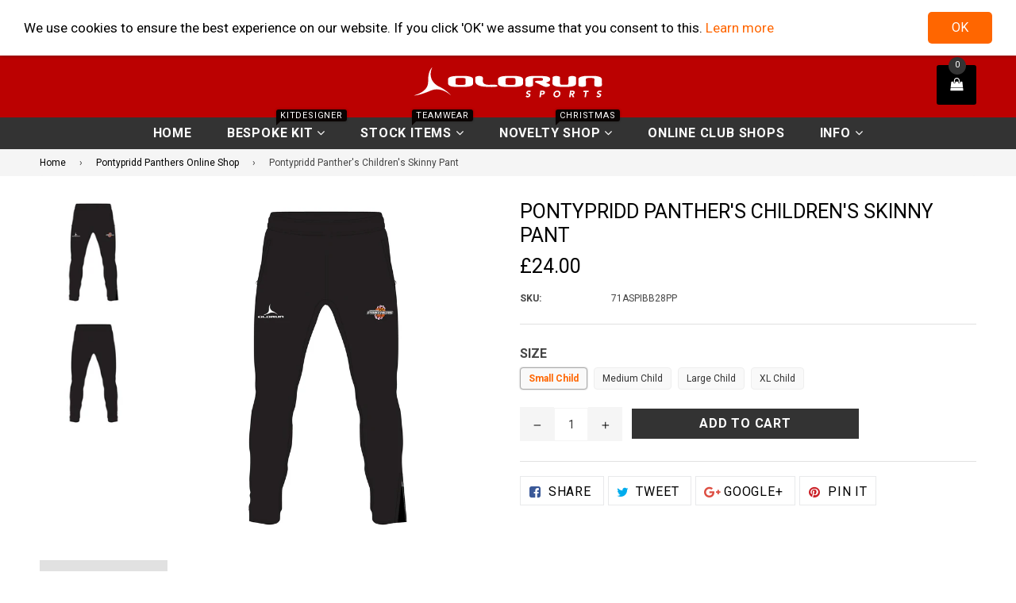

--- FILE ---
content_type: text/html; charset=utf-8
request_url: https://olorunsports.com/collections/pontypridd-panthers-online-shop/products/pontypridd-panthers-childrens-skinny-pant
body_size: 27557
content:
<!doctype html>
<!--[if IE 9]> <html class="ie9 no-js" lang="en"> <![endif]-->
<!--[if (gt IE 9)|!(IE)]><!--> <html class="no-js" lang="en"> <!--<![endif]-->
  <head>
    <meta charset="utf-8">
    <meta http-equiv="X-UA-Compatible" content="IE=edge,chrome=1">
    <meta name="viewport" content="width=device-width,initial-scale=1">
    <meta name="theme-color" content="#000000">
    <meta name="google-site-verification" content="Asl2OZxcdI9fLBAq6ONjofZWFEeUpF6QzVYGjeS79Zg" />
    <meta name="msvalidate.01" content="80FC889FF7A653DFE8CCF3BC9FD85352" />
    
    
    <link rel="canonical" href="https://olorunsports.com/products/pontypridd-panthers-childrens-skinny-pant" />
     
                                                    
    <link rel="prev" href="/collections/pontypridd-panthers-online-shop/products/pontypridd-panthers-beanie-hat">
    <link rel="next" href="/collections/pontypridd-panthers-online-shop/products/pontypridd-panthers-backpack">

    
      <link rel="shortcut icon" href="//olorunsports.com/cdn/shop/files/favicon_32x32.png?v=1613704264" type="image/png">
    

    
    <title>
      Pontypridd Panther&#39;s Children&#39;s Skinny Pant
    
    
      
      
        &ndash; Olorun Sports
      
    </title>

    
      <meta name="description" content="A premium fitted leisure and training pant for the fashion conscious.">
    

    <!-- /snippets/social-meta-tags.liquid -->
<meta property="og:site_name" content="Olorun Sports">
<meta property="og:url" content="https://olorunsports.com/products/pontypridd-panthers-childrens-skinny-pant">
<meta property="og:title" content="Pontypridd Panther's Children's Skinny Pant">
<meta property="og:type" content="product">
<meta property="og:description" content="A premium fitted leisure and training pant for the fashion conscious."><meta property="og:price:amount" content="24.00">
  <meta property="og:price:currency" content="GBP"><meta property="og:image" content="http://olorunsports.com/cdn/shop/products/WEBTILES_2-19_1024x1024.jpg?v=1570805383"><meta property="og:image" content="http://olorunsports.com/cdn/shop/products/WEBTILES_2-25_1024x1024.jpg?v=1570805383">
<meta property="og:image:secure_url" content="https://olorunsports.com/cdn/shop/products/WEBTILES_2-19_1024x1024.jpg?v=1570805383"><meta property="og:image:secure_url" content="https://olorunsports.com/cdn/shop/products/WEBTILES_2-25_1024x1024.jpg?v=1570805383">

<meta name="twitter:site" content="@olorunsports?lang=en">
<meta name="twitter:card" content="summary_large_image">
<meta name="twitter:title" content="Pontypridd Panther's Children's Skinny Pant">
<meta name="twitter:description" content="A premium fitted leisure and training pant for the fashion conscious.">

    

  <link href="//fonts.googleapis.com/css?family=Roboto:300,400,600,700" rel="stylesheet" type="text/css" media="all" />





    <link type="text/css" rel="stylesheet" href="https://maxcdn.bootstrapcdn.com/font-awesome/4.6.3/css/font-awesome.min.css" /> 
    <link href="//olorunsports.com/cdn/shop/t/32/assets/bootstrap.min.css?v=119643079350290718871525463633" rel="stylesheet" type="text/css" media="all" />  
    <link href="//olorunsports.com/cdn/shop/t/32/assets/animate.css?v=123806161818139119581525463631" rel="stylesheet" type="text/css" media="all" />
    <link href="//olorunsports.com/cdn/shop/t/32/assets/magnific-popup.css?v=113340698277399689371525463638" rel="stylesheet" type="text/css" media="all" />
    <link href="//olorunsports.com/cdn/shop/t/32/assets/theme.scss.css?v=116693766832887274181707831292" rel="stylesheet" type="text/css" media="all" />
    
    <script src="//olorunsports.com/cdn/shop/t/32/assets/jquery.min.js?v=32460426840832490021525463637" type="text/javascript"></script>
    <script src="//olorunsports.com/cdn/shopifycloud/storefront/assets/themes_support/api.jquery-7ab1a3a4.js" type="text/javascript"></script>
    
    <!-- RCW -->
    
    
    
    
    
    
    
    <!-- Google Tag Manager -->
<script>(function(w,d,s,l,i){w[l]=w[l]||[];w[l].push({'gtm.start':
new Date().getTime(),event:'gtm.js'});var f=d.getElementsByTagName(s)[0],
j=d.createElement(s),dl=l!='dataLayer'?'&l='+l:'';j.async=true;j.src=
'https://www.googletagmanager.com/gtm.js?id='+i+dl;f.parentNode.insertBefore(j,f);
})(window,document,'script','dataLayer','GTM-K82K3B3');</script>
<!-- End Google Tag Manager -->
    <script src="//olorunsports.com/cdn/shop/t/32/assets/hotjar.js?v=153392803739895943781535115248" defer="defer"></script>
    
    <!-- TrustBox script -->
    <script type="text/javascript" src="//widget.trustpilot.com/bootstrap/v5/tp.widget.bootstrap.min.js" async></script>
    <!-- End Trustbox script -->
    <!-- RCW -->

    <script type="text/javascript">
      var theme = {
        strings: {
          addToCart: "Add to cart",
          soldOut: "Sold out",
          unavailable: "Out of Stock",
          showMore: "Show More",
          showLess: "Show Less"
        },
        moneyFormat: "£{{amount}}"
      }
        document.documentElement.className = document.documentElement.className.replace('no-js', 'js');      

        theme.ajax_cart = true;
        theme.fixedHeader = true;
        theme.animation = false;
        theme.animationMobile = true;

    </script>

    <!--[if (lte IE 9) ]><script src="//olorunsports.com/cdn/shop/t/32/assets/match-media.min.js?v=22265819453975888031525463638" type="text/javascript"></script><![endif]-->

    

    <!--[if (gt IE 9)|!(IE)]><!--><script src="//olorunsports.com/cdn/shop/t/32/assets/vendor.js?v=20157121832449861681525463640" defer="defer"></script><!--<![endif]-->
    <!--[if lte IE 9]><script src="//olorunsports.com/cdn/shop/t/32/assets/vendor.js?v=20157121832449861681525463640"></script><![endif]-->

    <!--[if (gt IE 9)|!(IE)]><!--><script src="//olorunsports.com/cdn/shop/t/32/assets/theme.js?v=52589007016625097051528117610" defer="defer"></script><!--<![endif]-->
    <!--[if lte IE 9]><script src="//olorunsports.com/cdn/shop/t/32/assets/theme.js?v=52589007016625097051528117610"></script><![endif]--> 

    <script src="//olorunsports.com/cdn/shop/t/32/assets/js.cookie.min.js?v=150728514932470741971528363007" async></script>
    <script src="//olorunsports.com/cdn/shop/t/32/assets/bootstrap.min.js?v=73724390286584561281525463633" async></script>
    <script src="//olorunsports.com/cdn/shop/t/32/assets/bootstrap-tabcollapse.js?v=23677388095923367381525463632" async></script> 

    
<script>
              var queryString = window.location.search;

              if(queryString != '') {
                var pathName = window.location.pathname;
                var url = pathName + queryString;
                var urlsToCheck = '/?loyal'
                var urlsToCheck = urlsToCheck.split(',');
                var allowUrlsToCheck = ''
                if(allowUrlsToCheck != '') {
                  var allowUrlsToCheck = allowUrlsToCheck.split(',');
                }

                if(document.readyState === "complete" || (document.readyState !== "loading" && !document.documentElement.doScroll)) {
                    var processNoIndex = true;
                } else {
                    var processNoIndex = true;
                }

                if(processNoIndex == true) {
                    var allowFound = false;
                    var applyNoIndex = false;

                    if(allowUrlsToCheck != '') {
                      for (i = 0; i < allowUrlsToCheck.length; i++) {
                          var allowCheckQueryString = url.includes(allowUrlsToCheck[i]);

                          if(allowCheckQueryString == true) {
                              allowFound = true;
                              break;
                          }
                      }
                    }

                    if(allowFound == false) {
                        for (i = 0; i < urlsToCheck.length; i++) {
                          var checkQueryString = url.includes(urlsToCheck[i]);

                          if(checkQueryString == true) {
                            applyNoIndex = true;
                            break;
                          }
                        }

                        if(applyNoIndex == true) {
                            var metaRobots = document.getElementsByName("robots");
                            for(var i=metaRobots.length-1;i>=0;i--)
                            {
                                metaRobots[i].parentNode.removeChild(metaRobots[i]);
                            }

                            var meta = document.createElement('meta');
                            meta.name = "robots";
                            meta.content = "noindex, nofollow";
                            document.getElementsByTagName('head')[0].appendChild(meta);
                        }
                    } else {
                      var metaRobots = document.getElementsByName("robots");
                      for(var i=metaRobots.length-1;i>=0;i--)
                      {
                        metaRobots[i].parentNode.removeChild(metaRobots[i]);
                      }
                    }
                }
              }
          </script>
        


    
    
    <style>.async-hide { opacity: 0 !important} </style>
<script>(function(a,s,y,n,c,h,i,d,e){s.className+=' '+y;h.start=1*new Date;
h.end=i=function(){s.className=s.className.replace(RegExp(' ?'+y),'')};
(a[n]=a[n]||[]).hide=h;setTimeout(function(){i();h.end=null},c);h.timeout=c;
})(window,document.documentElement,'async-hide','dataLayer',4000,
{'GTM-KWRN3TZ':true});</script>

<script>window.performance && window.performance.mark && window.performance.mark('shopify.content_for_header.start');</script><meta id="shopify-digital-wallet" name="shopify-digital-wallet" content="/5234669/digital_wallets/dialog">
<meta name="shopify-checkout-api-token" content="3e59ee915f8683dfe485579908359724">
<meta id="in-context-paypal-metadata" data-shop-id="5234669" data-venmo-supported="false" data-environment="production" data-locale="en_US" data-paypal-v4="true" data-currency="GBP">
<link rel="alternate" type="application/json+oembed" href="https://olorunsports.com/products/pontypridd-panthers-childrens-skinny-pant.oembed">
<script async="async" src="/checkouts/internal/preloads.js?locale=en-GB"></script>
<link rel="preconnect" href="https://shop.app" crossorigin="anonymous">
<script async="async" src="https://shop.app/checkouts/internal/preloads.js?locale=en-GB&shop_id=5234669" crossorigin="anonymous"></script>
<script id="apple-pay-shop-capabilities" type="application/json">{"shopId":5234669,"countryCode":"GB","currencyCode":"GBP","merchantCapabilities":["supports3DS"],"merchantId":"gid:\/\/shopify\/Shop\/5234669","merchantName":"Olorun Sports","requiredBillingContactFields":["postalAddress","email","phone"],"requiredShippingContactFields":["postalAddress","email","phone"],"shippingType":"shipping","supportedNetworks":["visa","maestro","masterCard","amex","discover","elo"],"total":{"type":"pending","label":"Olorun Sports","amount":"1.00"},"shopifyPaymentsEnabled":true,"supportsSubscriptions":true}</script>
<script id="shopify-features" type="application/json">{"accessToken":"3e59ee915f8683dfe485579908359724","betas":["rich-media-storefront-analytics"],"domain":"olorunsports.com","predictiveSearch":true,"shopId":5234669,"locale":"en"}</script>
<script>var Shopify = Shopify || {};
Shopify.shop = "kitdesigner-2.myshopify.com";
Shopify.locale = "en";
Shopify.currency = {"active":"GBP","rate":"1.0"};
Shopify.country = "GB";
Shopify.theme = {"name":"Copy - Famiza-Migration 041117 BoldPOv2May","id":31888539718,"schema_name":"Famiza","schema_version":"1.0.0","theme_store_id":null,"role":"main"};
Shopify.theme.handle = "null";
Shopify.theme.style = {"id":null,"handle":null};
Shopify.cdnHost = "olorunsports.com/cdn";
Shopify.routes = Shopify.routes || {};
Shopify.routes.root = "/";</script>
<script type="module">!function(o){(o.Shopify=o.Shopify||{}).modules=!0}(window);</script>
<script>!function(o){function n(){var o=[];function n(){o.push(Array.prototype.slice.apply(arguments))}return n.q=o,n}var t=o.Shopify=o.Shopify||{};t.loadFeatures=n(),t.autoloadFeatures=n()}(window);</script>
<script>
  window.ShopifyPay = window.ShopifyPay || {};
  window.ShopifyPay.apiHost = "shop.app\/pay";
  window.ShopifyPay.redirectState = null;
</script>
<script id="shop-js-analytics" type="application/json">{"pageType":"product"}</script>
<script defer="defer" async type="module" src="//olorunsports.com/cdn/shopifycloud/shop-js/modules/v2/client.init-shop-cart-sync_BT-GjEfc.en.esm.js"></script>
<script defer="defer" async type="module" src="//olorunsports.com/cdn/shopifycloud/shop-js/modules/v2/chunk.common_D58fp_Oc.esm.js"></script>
<script defer="defer" async type="module" src="//olorunsports.com/cdn/shopifycloud/shop-js/modules/v2/chunk.modal_xMitdFEc.esm.js"></script>
<script type="module">
  await import("//olorunsports.com/cdn/shopifycloud/shop-js/modules/v2/client.init-shop-cart-sync_BT-GjEfc.en.esm.js");
await import("//olorunsports.com/cdn/shopifycloud/shop-js/modules/v2/chunk.common_D58fp_Oc.esm.js");
await import("//olorunsports.com/cdn/shopifycloud/shop-js/modules/v2/chunk.modal_xMitdFEc.esm.js");

  window.Shopify.SignInWithShop?.initShopCartSync?.({"fedCMEnabled":true,"windoidEnabled":true});

</script>
<script>
  window.Shopify = window.Shopify || {};
  if (!window.Shopify.featureAssets) window.Shopify.featureAssets = {};
  window.Shopify.featureAssets['shop-js'] = {"shop-cart-sync":["modules/v2/client.shop-cart-sync_DZOKe7Ll.en.esm.js","modules/v2/chunk.common_D58fp_Oc.esm.js","modules/v2/chunk.modal_xMitdFEc.esm.js"],"init-fed-cm":["modules/v2/client.init-fed-cm_B6oLuCjv.en.esm.js","modules/v2/chunk.common_D58fp_Oc.esm.js","modules/v2/chunk.modal_xMitdFEc.esm.js"],"shop-cash-offers":["modules/v2/client.shop-cash-offers_D2sdYoxE.en.esm.js","modules/v2/chunk.common_D58fp_Oc.esm.js","modules/v2/chunk.modal_xMitdFEc.esm.js"],"shop-login-button":["modules/v2/client.shop-login-button_QeVjl5Y3.en.esm.js","modules/v2/chunk.common_D58fp_Oc.esm.js","modules/v2/chunk.modal_xMitdFEc.esm.js"],"pay-button":["modules/v2/client.pay-button_DXTOsIq6.en.esm.js","modules/v2/chunk.common_D58fp_Oc.esm.js","modules/v2/chunk.modal_xMitdFEc.esm.js"],"shop-button":["modules/v2/client.shop-button_DQZHx9pm.en.esm.js","modules/v2/chunk.common_D58fp_Oc.esm.js","modules/v2/chunk.modal_xMitdFEc.esm.js"],"avatar":["modules/v2/client.avatar_BTnouDA3.en.esm.js"],"init-windoid":["modules/v2/client.init-windoid_CR1B-cfM.en.esm.js","modules/v2/chunk.common_D58fp_Oc.esm.js","modules/v2/chunk.modal_xMitdFEc.esm.js"],"init-shop-for-new-customer-accounts":["modules/v2/client.init-shop-for-new-customer-accounts_C_vY_xzh.en.esm.js","modules/v2/client.shop-login-button_QeVjl5Y3.en.esm.js","modules/v2/chunk.common_D58fp_Oc.esm.js","modules/v2/chunk.modal_xMitdFEc.esm.js"],"init-shop-email-lookup-coordinator":["modules/v2/client.init-shop-email-lookup-coordinator_BI7n9ZSv.en.esm.js","modules/v2/chunk.common_D58fp_Oc.esm.js","modules/v2/chunk.modal_xMitdFEc.esm.js"],"init-shop-cart-sync":["modules/v2/client.init-shop-cart-sync_BT-GjEfc.en.esm.js","modules/v2/chunk.common_D58fp_Oc.esm.js","modules/v2/chunk.modal_xMitdFEc.esm.js"],"shop-toast-manager":["modules/v2/client.shop-toast-manager_DiYdP3xc.en.esm.js","modules/v2/chunk.common_D58fp_Oc.esm.js","modules/v2/chunk.modal_xMitdFEc.esm.js"],"init-customer-accounts":["modules/v2/client.init-customer-accounts_D9ZNqS-Q.en.esm.js","modules/v2/client.shop-login-button_QeVjl5Y3.en.esm.js","modules/v2/chunk.common_D58fp_Oc.esm.js","modules/v2/chunk.modal_xMitdFEc.esm.js"],"init-customer-accounts-sign-up":["modules/v2/client.init-customer-accounts-sign-up_iGw4briv.en.esm.js","modules/v2/client.shop-login-button_QeVjl5Y3.en.esm.js","modules/v2/chunk.common_D58fp_Oc.esm.js","modules/v2/chunk.modal_xMitdFEc.esm.js"],"shop-follow-button":["modules/v2/client.shop-follow-button_CqMgW2wH.en.esm.js","modules/v2/chunk.common_D58fp_Oc.esm.js","modules/v2/chunk.modal_xMitdFEc.esm.js"],"checkout-modal":["modules/v2/client.checkout-modal_xHeaAweL.en.esm.js","modules/v2/chunk.common_D58fp_Oc.esm.js","modules/v2/chunk.modal_xMitdFEc.esm.js"],"shop-login":["modules/v2/client.shop-login_D91U-Q7h.en.esm.js","modules/v2/chunk.common_D58fp_Oc.esm.js","modules/v2/chunk.modal_xMitdFEc.esm.js"],"lead-capture":["modules/v2/client.lead-capture_BJmE1dJe.en.esm.js","modules/v2/chunk.common_D58fp_Oc.esm.js","modules/v2/chunk.modal_xMitdFEc.esm.js"],"payment-terms":["modules/v2/client.payment-terms_Ci9AEqFq.en.esm.js","modules/v2/chunk.common_D58fp_Oc.esm.js","modules/v2/chunk.modal_xMitdFEc.esm.js"]};
</script>
<script>(function() {
  var isLoaded = false;
  function asyncLoad() {
    if (isLoaded) return;
    isLoaded = true;
    var urls = ["https:\/\/chimpstatic.com\/mcjs-connected\/js\/users\/58f460b4c19862d5dbf918b58\/92d176a7e59fd397d920c0d20.js?shop=kitdesigner-2.myshopify.com","https:\/\/chimpstatic.com\/mcjs-connected\/js\/users\/58f460b4c19862d5dbf918b58\/92d176a7e59fd397d920c0d20.js?shop=kitdesigner-2.myshopify.com","https:\/\/chimpstatic.com\/mcjs-connected\/js\/users\/599c182a6f711350e7b126aa9\/cccc33d7451006f44f97dbb03.js?shop=kitdesigner-2.myshopify.com","https:\/\/chimpstatic.com\/mcjs-connected\/js\/users\/58f460b4c19862d5dbf918b58\/92d176a7e59fd397d920c0d20.js?shop=kitdesigner-2.myshopify.com","https:\/\/formbuilder.hulkapps.com\/skeletopapp.js?shop=kitdesigner-2.myshopify.com"];
    for (var i = 0; i < urls.length; i++) {
      var s = document.createElement('script');
      s.type = 'text/javascript';
      s.async = true;
      s.src = urls[i];
      var x = document.getElementsByTagName('script')[0];
      x.parentNode.insertBefore(s, x);
    }
  };
  if(window.attachEvent) {
    window.attachEvent('onload', asyncLoad);
  } else {
    window.addEventListener('load', asyncLoad, false);
  }
})();</script>
<script id="__st">var __st={"a":5234669,"offset":0,"reqid":"6cc4b290-7432-44f8-9950-1854e759fb0a-1769105278","pageurl":"olorunsports.com\/collections\/pontypridd-panthers-online-shop\/products\/pontypridd-panthers-childrens-skinny-pant","u":"f6ba2571ad0e","p":"product","rtyp":"product","rid":4206410367046};</script>
<script>window.ShopifyPaypalV4VisibilityTracking = true;</script>
<script id="captcha-bootstrap">!function(){'use strict';const t='contact',e='account',n='new_comment',o=[[t,t],['blogs',n],['comments',n],[t,'customer']],c=[[e,'customer_login'],[e,'guest_login'],[e,'recover_customer_password'],[e,'create_customer']],r=t=>t.map((([t,e])=>`form[action*='/${t}']:not([data-nocaptcha='true']) input[name='form_type'][value='${e}']`)).join(','),a=t=>()=>t?[...document.querySelectorAll(t)].map((t=>t.form)):[];function s(){const t=[...o],e=r(t);return a(e)}const i='password',u='form_key',d=['recaptcha-v3-token','g-recaptcha-response','h-captcha-response',i],f=()=>{try{return window.sessionStorage}catch{return}},m='__shopify_v',_=t=>t.elements[u];function p(t,e,n=!1){try{const o=window.sessionStorage,c=JSON.parse(o.getItem(e)),{data:r}=function(t){const{data:e,action:n}=t;return t[m]||n?{data:e,action:n}:{data:t,action:n}}(c);for(const[e,n]of Object.entries(r))t.elements[e]&&(t.elements[e].value=n);n&&o.removeItem(e)}catch(o){console.error('form repopulation failed',{error:o})}}const l='form_type',E='cptcha';function T(t){t.dataset[E]=!0}const w=window,h=w.document,L='Shopify',v='ce_forms',y='captcha';let A=!1;((t,e)=>{const n=(g='f06e6c50-85a8-45c8-87d0-21a2b65856fe',I='https://cdn.shopify.com/shopifycloud/storefront-forms-hcaptcha/ce_storefront_forms_captcha_hcaptcha.v1.5.2.iife.js',D={infoText:'Protected by hCaptcha',privacyText:'Privacy',termsText:'Terms'},(t,e,n)=>{const o=w[L][v],c=o.bindForm;if(c)return c(t,g,e,D).then(n);var r;o.q.push([[t,g,e,D],n]),r=I,A||(h.body.append(Object.assign(h.createElement('script'),{id:'captcha-provider',async:!0,src:r})),A=!0)});var g,I,D;w[L]=w[L]||{},w[L][v]=w[L][v]||{},w[L][v].q=[],w[L][y]=w[L][y]||{},w[L][y].protect=function(t,e){n(t,void 0,e),T(t)},Object.freeze(w[L][y]),function(t,e,n,w,h,L){const[v,y,A,g]=function(t,e,n){const i=e?o:[],u=t?c:[],d=[...i,...u],f=r(d),m=r(i),_=r(d.filter((([t,e])=>n.includes(e))));return[a(f),a(m),a(_),s()]}(w,h,L),I=t=>{const e=t.target;return e instanceof HTMLFormElement?e:e&&e.form},D=t=>v().includes(t);t.addEventListener('submit',(t=>{const e=I(t);if(!e)return;const n=D(e)&&!e.dataset.hcaptchaBound&&!e.dataset.recaptchaBound,o=_(e),c=g().includes(e)&&(!o||!o.value);(n||c)&&t.preventDefault(),c&&!n&&(function(t){try{if(!f())return;!function(t){const e=f();if(!e)return;const n=_(t);if(!n)return;const o=n.value;o&&e.removeItem(o)}(t);const e=Array.from(Array(32),(()=>Math.random().toString(36)[2])).join('');!function(t,e){_(t)||t.append(Object.assign(document.createElement('input'),{type:'hidden',name:u})),t.elements[u].value=e}(t,e),function(t,e){const n=f();if(!n)return;const o=[...t.querySelectorAll(`input[type='${i}']`)].map((({name:t})=>t)),c=[...d,...o],r={};for(const[a,s]of new FormData(t).entries())c.includes(a)||(r[a]=s);n.setItem(e,JSON.stringify({[m]:1,action:t.action,data:r}))}(t,e)}catch(e){console.error('failed to persist form',e)}}(e),e.submit())}));const S=(t,e)=>{t&&!t.dataset[E]&&(n(t,e.some((e=>e===t))),T(t))};for(const o of['focusin','change'])t.addEventListener(o,(t=>{const e=I(t);D(e)&&S(e,y())}));const B=e.get('form_key'),M=e.get(l),P=B&&M;t.addEventListener('DOMContentLoaded',(()=>{const t=y();if(P)for(const e of t)e.elements[l].value===M&&p(e,B);[...new Set([...A(),...v().filter((t=>'true'===t.dataset.shopifyCaptcha))])].forEach((e=>S(e,t)))}))}(h,new URLSearchParams(w.location.search),n,t,e,['guest_login'])})(!0,!0)}();</script>
<script integrity="sha256-4kQ18oKyAcykRKYeNunJcIwy7WH5gtpwJnB7kiuLZ1E=" data-source-attribution="shopify.loadfeatures" defer="defer" src="//olorunsports.com/cdn/shopifycloud/storefront/assets/storefront/load_feature-a0a9edcb.js" crossorigin="anonymous"></script>
<script crossorigin="anonymous" defer="defer" src="//olorunsports.com/cdn/shopifycloud/storefront/assets/shopify_pay/storefront-65b4c6d7.js?v=20250812"></script>
<script data-source-attribution="shopify.dynamic_checkout.dynamic.init">var Shopify=Shopify||{};Shopify.PaymentButton=Shopify.PaymentButton||{isStorefrontPortableWallets:!0,init:function(){window.Shopify.PaymentButton.init=function(){};var t=document.createElement("script");t.src="https://olorunsports.com/cdn/shopifycloud/portable-wallets/latest/portable-wallets.en.js",t.type="module",document.head.appendChild(t)}};
</script>
<script data-source-attribution="shopify.dynamic_checkout.buyer_consent">
  function portableWalletsHideBuyerConsent(e){var t=document.getElementById("shopify-buyer-consent"),n=document.getElementById("shopify-subscription-policy-button");t&&n&&(t.classList.add("hidden"),t.setAttribute("aria-hidden","true"),n.removeEventListener("click",e))}function portableWalletsShowBuyerConsent(e){var t=document.getElementById("shopify-buyer-consent"),n=document.getElementById("shopify-subscription-policy-button");t&&n&&(t.classList.remove("hidden"),t.removeAttribute("aria-hidden"),n.addEventListener("click",e))}window.Shopify?.PaymentButton&&(window.Shopify.PaymentButton.hideBuyerConsent=portableWalletsHideBuyerConsent,window.Shopify.PaymentButton.showBuyerConsent=portableWalletsShowBuyerConsent);
</script>
<script data-source-attribution="shopify.dynamic_checkout.cart.bootstrap">document.addEventListener("DOMContentLoaded",(function(){function t(){return document.querySelector("shopify-accelerated-checkout-cart, shopify-accelerated-checkout")}if(t())Shopify.PaymentButton.init();else{new MutationObserver((function(e,n){t()&&(Shopify.PaymentButton.init(),n.disconnect())})).observe(document.body,{childList:!0,subtree:!0})}}));
</script>
<link id="shopify-accelerated-checkout-styles" rel="stylesheet" media="screen" href="https://olorunsports.com/cdn/shopifycloud/portable-wallets/latest/accelerated-checkout-backwards-compat.css" crossorigin="anonymous">
<style id="shopify-accelerated-checkout-cart">
        #shopify-buyer-consent {
  margin-top: 1em;
  display: inline-block;
  width: 100%;
}

#shopify-buyer-consent.hidden {
  display: none;
}

#shopify-subscription-policy-button {
  background: none;
  border: none;
  padding: 0;
  text-decoration: underline;
  font-size: inherit;
  cursor: pointer;
}

#shopify-subscription-policy-button::before {
  box-shadow: none;
}

      </style>

<script>window.performance && window.performance.mark && window.performance.mark('shopify.content_for_header.end');</script>

    
    
<script>
  var BOLD = BOLD || {};
  BOLD.options = BOLD.options || {};
  BOLD.options.settings = BOLD.options.settings || {}
  BOLD.options.settings.v1_variant_mode = true;
</script> 

<script>var BOLD = BOLD || {};
    BOLD.products = BOLD.products || {};
    BOLD.variant_lookup = BOLD.variant_lookup || {};BOLD.variant_lookup[30550942515270] ="pontypridd-panthers-childrens-skinny-pant";BOLD.variant_lookup[30550942548038] ="pontypridd-panthers-childrens-skinny-pant";BOLD.variant_lookup[30550942580806] ="pontypridd-panthers-childrens-skinny-pant";BOLD.variant_lookup[30550942613574] ="pontypridd-panthers-childrens-skinny-pant";BOLD.products["pontypridd-panthers-childrens-skinny-pant"] ={"id":4206410367046,"title":"Pontypridd Panther's Children's Skinny Pant","handle":"pontypridd-panthers-childrens-skinny-pant","description":"\u003cmeta charset=\"utf-8\"\u003e\u003cmeta charset=\"utf-8\"\u003e\n\u003cp\u003eA premium fitted leisure and training pant for the fashion conscious.\u003c\/p\u003e\n\u003cul\u003e\n\u003cli\u003eDurable ultra - soft 100% full dull polyester knit fabric\u2028.\u003c\/li\u003e\n\u003cli\u003eLightweight slim ankle zips\u2028.\u003c\/li\u003e\n\u003cli\u003eTapered slim fit.\u003c\/li\u003e\n\u003cli\u003e\u2028Two front zip pockets.\u003c\/li\u003e\n\u003c\/ul\u003e\n\u003cdiv id=\"chart\" class=\"chartTitle\"\u003eSIZING CHART\u003c\/div\u003e\n\u003cdiv class=\"sizing\"\u003e\n\u003ctable\u003e\n\u003cthead\u003e\n\u003ctr\u003e\n\u003cth\u003eLabel size\u003c\/th\u003e\n\u003cth\u003eWaist in inches\u003c\/th\u003e\n\u003c\/tr\u003e\n\u003c\/thead\u003e\n\u003ctbody\u003e\n\u003ctr\u003e\n\u003ctd\u003e\u003c\/td\u003e\n\u003ctd\u003e\u003c\/td\u003e\n\u003c\/tr\u003e\n\u003ctr\u003e\n\u003ctd\u003eSmall Child\u003c\/td\u003e\n\u003ctd\u003e\n\u003cdiv\u003e\u003cmeta charset=\"utf-8\"\u003e\u003c\/div\u003e\n\u003cdiv\u003e\u003cmeta charset=\"utf-8\"\u003e\u003c\/div\u003e\n\u003cspan\u003e22\/24\"\u003c\/span\u003e\n\u003c\/td\u003e\n\u003c\/tr\u003e\n\u003ctr\u003e\n\u003ctd\u003eMedium Child\u003c\/td\u003e\n\u003ctd\u003e\n\u003cdiv\u003e\u003cmeta charset=\"utf-8\"\u003e\u003c\/div\u003e\n\u003cdiv\u003e\u003cmeta charset=\"utf-8\"\u003e\u003c\/div\u003e\n\u003cspan\u003e24\/26\"\u003c\/span\u003e\n\u003c\/td\u003e\n\u003c\/tr\u003e\n\u003ctr\u003e\n\u003ctd\u003eLarge Child\u003c\/td\u003e\n\u003ctd\u003e\n\u003cdiv\u003e\u003cmeta charset=\"utf-8\"\u003e\u003c\/div\u003e\n\u003cdiv\u003e\u003cmeta charset=\"utf-8\"\u003e\u003c\/div\u003e\n\u003cspan\u003e26\/28\"\u003c\/span\u003e\n\u003c\/td\u003e\n\u003c\/tr\u003e\n\u003ctr\u003e\n\u003ctd\u003eXL Child\u003c\/td\u003e\n\u003ctd\u003e\n\u003cdiv\u003e\u003cmeta charset=\"utf-8\"\u003e\u003c\/div\u003e\n\u003cdiv\u003e\u003cmeta charset=\"utf-8\"\u003e\u003c\/div\u003e\n\u003cspan\u003e28\/30\"\u003c\/span\u003e\n\u003c\/td\u003e\n\u003c\/tr\u003e\n\u003c\/tbody\u003e\n\u003c\/table\u003e\n\u003c\/div\u003e","published_at":"2019-10-10T14:15:20","created_at":"2019-10-10T14:15:20","vendor":"Olorun","type":"Pontypridd Panthers","tags":["boys","childrens","girls","kids","Large Child","Medium Child","meta-no-chart","meta-team-shop","no-fonts","skinny pants","Small Child","unisex","XL Child"],"price":2400,"price_min":2400,"price_max":2400,"price_varies":false,"compare_at_price":null,"compare_at_price_min":0,"compare_at_price_max":0,"compare_at_price_varies":true,"all_variant_ids":[30550942515270,30550942548038,30550942580806,30550942613574],"variants":[{"id":30550942515270,"product_id":4206410367046,"product_handle":"pontypridd-panthers-childrens-skinny-pant","title":"Small Child","option1":"Small Child","option2":null,"option3":null,"sku":"71ASPIBB28PP","requires_shipping":true,"taxable":true,"featured_image":null,"image_id":null,"available":true,"name":"Pontypridd Panther's Children's Skinny Pant - Small Child","options":["Small Child"],"price":2400,"weight":250,"compare_at_price":null,"inventory_quantity":16,"inventory_management":"shopify","inventory_policy":"deny","inventory_in_cart":0,"inventory_remaining":16,"incoming":false,"next_incoming_date":null,"taxable":true,"barcode":null},{"id":30550942548038,"product_id":4206410367046,"product_handle":"pontypridd-panthers-childrens-skinny-pant","title":"Medium Child","option1":"Medium Child","option2":null,"option3":null,"sku":"71ASPIBB30PP","requires_shipping":true,"taxable":true,"featured_image":null,"image_id":null,"available":true,"name":"Pontypridd Panther's Children's Skinny Pant - Medium Child","options":["Medium Child"],"price":2400,"weight":250,"compare_at_price":null,"inventory_quantity":13,"inventory_management":"shopify","inventory_policy":"deny","inventory_in_cart":0,"inventory_remaining":13,"incoming":false,"next_incoming_date":null,"taxable":true,"barcode":null},{"id":30550942580806,"product_id":4206410367046,"product_handle":"pontypridd-panthers-childrens-skinny-pant","title":"Large Child","option1":"Large Child","option2":null,"option3":null,"sku":"71ASPIBB32PP","requires_shipping":true,"taxable":true,"featured_image":null,"image_id":null,"available":true,"name":"Pontypridd Panther's Children's Skinny Pant - Large Child","options":["Large Child"],"price":2400,"weight":250,"compare_at_price":null,"inventory_quantity":1,"inventory_management":"shopify","inventory_policy":"deny","inventory_in_cart":0,"inventory_remaining":1,"incoming":false,"next_incoming_date":null,"taxable":true,"barcode":null},{"id":30550942613574,"product_id":4206410367046,"product_handle":"pontypridd-panthers-childrens-skinny-pant","title":"XL Child","option1":"XL Child","option2":null,"option3":null,"sku":"71ASPIBB33PP","requires_shipping":true,"taxable":true,"featured_image":null,"image_id":null,"available":true,"name":"Pontypridd Panther's Children's Skinny Pant - XL Child","options":["XL Child"],"price":2400,"weight":250,"compare_at_price":null,"inventory_quantity":3,"inventory_management":"shopify","inventory_policy":"deny","inventory_in_cart":0,"inventory_remaining":3,"incoming":false,"next_incoming_date":null,"taxable":true,"barcode":""}],"available":true,"images":["\/\/olorunsports.com\/cdn\/shop\/products\/WEBTILES_2-19.jpg?v=1570805383","\/\/olorunsports.com\/cdn\/shop\/products\/WEBTILES_2-25.jpg?v=1570805383"],"featured_image":"\/\/olorunsports.com\/cdn\/shop\/products\/WEBTILES_2-19.jpg?v=1570805383","options":["Size"],"url":"\/products\/pontypridd-panthers-childrens-skinny-pant"}</script>
<script>window.BOLD = window.BOLD || {};
    window.BOLD.common = window.BOLD.common || {};
    window.BOLD.common.Shopify = window.BOLD.common.Shopify || {};
    window.BOLD.common.Shopify.shop = {
      domain: 'olorunsports.com',
      permanent_domain: 'kitdesigner-2.myshopify.com',
      url: 'https://olorunsports.com',
      secure_url: 'https://olorunsports.com',
      money_format: "£{{amount}}",
      currency: "GBP"
    };
    window.BOLD.common.Shopify.customer = {
      id: null,
      tags: null,
    };
    window.BOLD.common.Shopify.cart = {"note":null,"attributes":{},"original_total_price":0,"total_price":0,"total_discount":0,"total_weight":0.0,"item_count":0,"items":[],"requires_shipping":false,"currency":"GBP","items_subtotal_price":0,"cart_level_discount_applications":[],"checkout_charge_amount":0};
    window.BOLD.common.template = 'product';window.BOLD.common.Shopify.formatMoney = function(money, format) {
        function n(t, e) {
            return "undefined" == typeof t ? e : t
        }
        function r(t, e, r, i) {
            if (e = n(e, 2),
                r = n(r, ","),
                i = n(i, "."),
            isNaN(t) || null == t)
                return 0;
            t = (t / 100).toFixed(e);
            var o = t.split(".")
                , a = o[0].replace(/(\d)(?=(\d\d\d)+(?!\d))/g, "$1" + r)
                , s = o[1] ? i + o[1] : "";
            return a + s
        }
        "string" == typeof money && (money = money.replace(".", ""));
        var i = ""
            , o = /\{\{\s*(\w+)\s*\}\}/
            , a = format || window.BOLD.common.Shopify.shop.money_format || window.Shopify.money_format || "$ {{ amount }}";
        switch (a.match(o)[1]) {
            case "amount":
                i = r(money, 2, ",", ".");
                break;
            case "amount_no_decimals":
                i = r(money, 0, ",", ".");
                break;
            case "amount_with_comma_separator":
                i = r(money, 2, ".", ",");
                break;
            case "amount_no_decimals_with_comma_separator":
                i = r(money, 0, ".", ",");
                break;
            case "amount_with_space_separator":
                i = r(money, 2, " ", ",");
                break;
            case "amount_no_decimals_with_space_separator":
                i = r(money, 0, " ", ",");
                break;
            case "amount_with_apostrophe_separator":
                i = r(money, 2, "'", ".");
                break;
        }
        return a.replace(o, i);
    };
    window.BOLD.common.Shopify.saveProduct = function (handle, product) {
      if (typeof handle === 'string' && typeof window.BOLD.common.Shopify.products[handle] === 'undefined') {
        if (typeof product === 'number') {
          window.BOLD.common.Shopify.handles[product] = handle;
          product = { id: product };
        }
        window.BOLD.common.Shopify.products[handle] = product;
      }
    };
    window.BOLD.common.Shopify.saveVariant = function (variant_id, variant) {
      if (typeof variant_id === 'number' && typeof window.BOLD.common.Shopify.variants[variant_id] === 'undefined') {
        window.BOLD.common.Shopify.variants[variant_id] = variant;
      }
    };window.BOLD.common.Shopify.products = window.BOLD.common.Shopify.products || {};
    window.BOLD.common.Shopify.variants = window.BOLD.common.Shopify.variants || {};
    window.BOLD.common.Shopify.handles = window.BOLD.common.Shopify.handles || {};window.BOLD.common.Shopify.handle = "pontypridd-panthers-childrens-skinny-pant"
window.BOLD.common.Shopify.saveProduct("pontypridd-panthers-childrens-skinny-pant", 4206410367046);window.BOLD.common.Shopify.saveVariant(30550942515270, { product_id: 4206410367046, product_handle: "pontypridd-panthers-childrens-skinny-pant", price: 2400, group_id: '', csp_metafield: {}});window.BOLD.common.Shopify.saveVariant(30550942548038, { product_id: 4206410367046, product_handle: "pontypridd-panthers-childrens-skinny-pant", price: 2400, group_id: '', csp_metafield: {}});window.BOLD.common.Shopify.saveVariant(30550942580806, { product_id: 4206410367046, product_handle: "pontypridd-panthers-childrens-skinny-pant", price: 2400, group_id: '', csp_metafield: {}});window.BOLD.common.Shopify.saveVariant(30550942613574, { product_id: 4206410367046, product_handle: "pontypridd-panthers-childrens-skinny-pant", price: 2400, group_id: '', csp_metafield: {}});window.BOLD.apps_installed = {} || {};window.BOLD.common.Shopify.saveProduct("pontypridd-panthers-adults-plain-sports-t-shirt", 6838563176518);window.BOLD.common.Shopify.saveVariant(39840651444294, { product_id: 6838563176518, product_handle: "pontypridd-panthers-adults-plain-sports-t-shirt", price: 1650, group_id: '', csp_metafield: {}});window.BOLD.common.Shopify.saveVariant(39840651477062, { product_id: 6838563176518, product_handle: "pontypridd-panthers-adults-plain-sports-t-shirt", price: 1650, group_id: '', csp_metafield: {}});window.BOLD.common.Shopify.saveVariant(39840651509830, { product_id: 6838563176518, product_handle: "pontypridd-panthers-adults-plain-sports-t-shirt", price: 1650, group_id: '', csp_metafield: {}});window.BOLD.common.Shopify.saveVariant(39840651542598, { product_id: 6838563176518, product_handle: "pontypridd-panthers-adults-plain-sports-t-shirt", price: 1650, group_id: '', csp_metafield: {}});window.BOLD.common.Shopify.saveVariant(39840651575366, { product_id: 6838563176518, product_handle: "pontypridd-panthers-adults-plain-sports-t-shirt", price: 1650, group_id: '', csp_metafield: {}});window.BOLD.common.Shopify.saveProduct("pontypridd-panthers-adults-hoodie", 4206380384326);window.BOLD.common.Shopify.saveVariant(30550777626694, { product_id: 4206380384326, product_handle: "pontypridd-panthers-adults-hoodie", price: 2800, group_id: '', csp_metafield: {}});window.BOLD.common.Shopify.saveVariant(30550777659462, { product_id: 4206380384326, product_handle: "pontypridd-panthers-adults-hoodie", price: 2800, group_id: '', csp_metafield: {}});window.BOLD.common.Shopify.saveVariant(30550777692230, { product_id: 4206380384326, product_handle: "pontypridd-panthers-adults-hoodie", price: 2800, group_id: '', csp_metafield: {}});window.BOLD.common.Shopify.saveVariant(30550777724998, { product_id: 4206380384326, product_handle: "pontypridd-panthers-adults-hoodie", price: 2800, group_id: '', csp_metafield: {}});window.BOLD.common.Shopify.saveVariant(30550777757766, { product_id: 4206380384326, product_handle: "pontypridd-panthers-adults-hoodie", price: 2800, group_id: '', csp_metafield: {}});window.BOLD.common.Shopify.saveVariant(30550777790534, { product_id: 4206380384326, product_handle: "pontypridd-panthers-adults-hoodie", price: 2800, group_id: '', csp_metafield: {}});window.BOLD.common.Shopify.saveProduct("pontypridd-panthers-adults-padded-jacket", 4206378811462);window.BOLD.common.Shopify.saveVariant(30550771400774, { product_id: 4206378811462, product_handle: "pontypridd-panthers-adults-padded-jacket", price: 3800, group_id: '', csp_metafield: {}});window.BOLD.common.Shopify.saveVariant(30550771433542, { product_id: 4206378811462, product_handle: "pontypridd-panthers-adults-padded-jacket", price: 3800, group_id: '', csp_metafield: {}});window.BOLD.common.Shopify.saveVariant(30550771466310, { product_id: 4206378811462, product_handle: "pontypridd-panthers-adults-padded-jacket", price: 3800, group_id: '', csp_metafield: {}});window.BOLD.common.Shopify.saveVariant(30550771499078, { product_id: 4206378811462, product_handle: "pontypridd-panthers-adults-padded-jacket", price: 3800, group_id: '', csp_metafield: {}});window.BOLD.common.Shopify.saveVariant(30550771531846, { product_id: 4206378811462, product_handle: "pontypridd-panthers-adults-padded-jacket", price: 3800, group_id: '', csp_metafield: {}});window.BOLD.common.Shopify.saveVariant(30550771564614, { product_id: 4206378811462, product_handle: "pontypridd-panthers-adults-padded-jacket", price: 3800, group_id: '', csp_metafield: {}});window.BOLD.common.Shopify.saveVariant(30550771597382, { product_id: 4206378811462, product_handle: "pontypridd-panthers-adults-padded-jacket", price: 3800, group_id: '', csp_metafield: {}});window.BOLD.common.Shopify.saveProduct("pontypridd-panthers-adults-skinny-pant", 4206409547846);window.BOLD.common.Shopify.saveVariant(30550939992134, { product_id: 4206409547846, product_handle: "pontypridd-panthers-adults-skinny-pant", price: 2800, group_id: '', csp_metafield: {}});window.BOLD.common.Shopify.saveVariant(30550940024902, { product_id: 4206409547846, product_handle: "pontypridd-panthers-adults-skinny-pant", price: 2800, group_id: '', csp_metafield: {}});window.BOLD.common.Shopify.saveVariant(30550940057670, { product_id: 4206409547846, product_handle: "pontypridd-panthers-adults-skinny-pant", price: 2800, group_id: '', csp_metafield: {}});window.BOLD.common.Shopify.saveVariant(30550940090438, { product_id: 4206409547846, product_handle: "pontypridd-panthers-adults-skinny-pant", price: 2800, group_id: '', csp_metafield: {}});window.BOLD.common.Shopify.saveVariant(30550940123206, { product_id: 4206409547846, product_handle: "pontypridd-panthers-adults-skinny-pant", price: 2800, group_id: '', csp_metafield: {}});window.BOLD.common.Shopify.saveVariant(30550940155974, { product_id: 4206409547846, product_handle: "pontypridd-panthers-adults-skinny-pant", price: 2800, group_id: '', csp_metafield: {}});window.BOLD.common.Shopify.saveVariant(30550940188742, { product_id: 4206409547846, product_handle: "pontypridd-panthers-adults-skinny-pant", price: 2800, group_id: '', csp_metafield: {}});window.BOLD.common.Shopify.saveProduct("pontypridd-panthers-childrens-sports-t-shirt", 4206395293766);window.BOLD.common.Shopify.saveVariant(30550962307142, { product_id: 4206395293766, product_handle: "pontypridd-panthers-childrens-sports-t-shirt", price: 1400, group_id: '', csp_metafield: {}});window.BOLD.common.Shopify.saveVariant(30550875111494, { product_id: 4206395293766, product_handle: "pontypridd-panthers-childrens-sports-t-shirt", price: 1400, group_id: '', csp_metafield: {}});window.BOLD.common.Shopify.saveVariant(30550875144262, { product_id: 4206395293766, product_handle: "pontypridd-panthers-childrens-sports-t-shirt", price: 1400, group_id: '', csp_metafield: {}});window.BOLD.common.Shopify.saveVariant(30550875177030, { product_id: 4206395293766, product_handle: "pontypridd-panthers-childrens-sports-t-shirt", price: 1400, group_id: '', csp_metafield: {}});window.BOLD.common.Shopify.saveVariant(30550875209798, { product_id: 4206395293766, product_handle: "pontypridd-panthers-childrens-sports-t-shirt", price: 1400, group_id: '', csp_metafield: {}});window.BOLD.common.Shopify.saveProduct("pontypridd-panthers-childrens-hoodie", 4206402895942);window.BOLD.common.Shopify.saveVariant(30550908108870, { product_id: 4206402895942, product_handle: "pontypridd-panthers-childrens-hoodie", price: 2400, group_id: '', csp_metafield: {}});window.BOLD.common.Shopify.saveVariant(30550908141638, { product_id: 4206402895942, product_handle: "pontypridd-panthers-childrens-hoodie", price: 2400, group_id: '', csp_metafield: {}});window.BOLD.common.Shopify.saveVariant(30550908174406, { product_id: 4206402895942, product_handle: "pontypridd-panthers-childrens-hoodie", price: 2400, group_id: '', csp_metafield: {}});window.BOLD.common.Shopify.saveVariant(30550908207174, { product_id: 4206402895942, product_handle: "pontypridd-panthers-childrens-hoodie", price: 2400, group_id: '', csp_metafield: {}});window.BOLD.common.Shopify.saveProduct("pontypridd-panthers-childrens-padded-jacket", 4206379302982);window.BOLD.common.Shopify.saveVariant(30550773792838, { product_id: 4206379302982, product_handle: "pontypridd-panthers-childrens-padded-jacket", price: 3200, group_id: '', csp_metafield: {}});window.BOLD.common.Shopify.saveVariant(30550773825606, { product_id: 4206379302982, product_handle: "pontypridd-panthers-childrens-padded-jacket", price: 3200, group_id: '', csp_metafield: {}});window.BOLD.common.Shopify.saveVariant(30550773858374, { product_id: 4206379302982, product_handle: "pontypridd-panthers-childrens-padded-jacket", price: 3200, group_id: '', csp_metafield: {}});window.BOLD.common.Shopify.saveVariant(30550773891142, { product_id: 4206379302982, product_handle: "pontypridd-panthers-childrens-padded-jacket", price: 3200, group_id: '', csp_metafield: {}});window.BOLD.common.Shopify.saveProduct("pontypridd-panthers-beanie-hat", 4206394441798);window.BOLD.common.Shopify.saveVariant(30550871638086, { product_id: 4206394441798, product_handle: "pontypridd-panthers-beanie-hat", price: 1200, group_id: '', csp_metafield: {}});window.BOLD.common.Shopify.saveProduct("pontypridd-panthers-childrens-skinny-pant", 4206410367046);window.BOLD.common.Shopify.saveVariant(30550942515270, { product_id: 4206410367046, product_handle: "pontypridd-panthers-childrens-skinny-pant", price: 2400, group_id: '', csp_metafield: {}});window.BOLD.common.Shopify.saveVariant(30550942548038, { product_id: 4206410367046, product_handle: "pontypridd-panthers-childrens-skinny-pant", price: 2400, group_id: '', csp_metafield: {}});window.BOLD.common.Shopify.saveVariant(30550942580806, { product_id: 4206410367046, product_handle: "pontypridd-panthers-childrens-skinny-pant", price: 2400, group_id: '', csp_metafield: {}});window.BOLD.common.Shopify.saveVariant(30550942613574, { product_id: 4206410367046, product_handle: "pontypridd-panthers-childrens-skinny-pant", price: 2400, group_id: '', csp_metafield: {}});window.BOLD.common.Shopify.saveProduct("pontypridd-panthers-backpack", 6605429047366);window.BOLD.common.Shopify.saveVariant(39325930061894, { product_id: 6605429047366, product_handle: "pontypridd-panthers-backpack", price: 3000, group_id: '', csp_metafield: {}});window.BOLD.common.Shopify.saveProduct("pontypridd-panthers-childrens-sports-polo", 6696458846278);window.BOLD.common.Shopify.saveVariant(39528656273478, { product_id: 6696458846278, product_handle: "pontypridd-panthers-childrens-sports-polo", price: 1500, group_id: '', csp_metafield: {}});window.BOLD.common.Shopify.saveVariant(39528656306246, { product_id: 6696458846278, product_handle: "pontypridd-panthers-childrens-sports-polo", price: 1500, group_id: '', csp_metafield: {}});window.BOLD.common.Shopify.saveVariant(39528656339014, { product_id: 6696458846278, product_handle: "pontypridd-panthers-childrens-sports-polo", price: 1500, group_id: '', csp_metafield: {}});window.BOLD.common.Shopify.saveVariant(39528656371782, { product_id: 6696458846278, product_handle: "pontypridd-panthers-childrens-sports-polo", price: 1500, group_id: '', csp_metafield: {}});window.BOLD.common.Shopify.saveVariant(39528656404550, { product_id: 6696458846278, product_handle: "pontypridd-panthers-childrens-sports-polo", price: 1500, group_id: '', csp_metafield: {}});window.BOLD.common.Shopify.saveProduct("pontypridd-panthers-adults-sports-polo", 6696459534406);window.BOLD.common.Shopify.saveVariant(39528656863302, { product_id: 6696459534406, product_handle: "pontypridd-panthers-adults-sports-polo", price: 1750, group_id: '', csp_metafield: {}});window.BOLD.common.Shopify.saveVariant(39528656896070, { product_id: 6696459534406, product_handle: "pontypridd-panthers-adults-sports-polo", price: 1750, group_id: '', csp_metafield: {}});window.BOLD.common.Shopify.saveVariant(39528656928838, { product_id: 6696459534406, product_handle: "pontypridd-panthers-adults-sports-polo", price: 1750, group_id: '', csp_metafield: {}});window.BOLD.common.Shopify.saveVariant(39528656961606, { product_id: 6696459534406, product_handle: "pontypridd-panthers-adults-sports-polo", price: 1750, group_id: '', csp_metafield: {}});window.BOLD.common.Shopify.saveVariant(39528656994374, { product_id: 6696459534406, product_handle: "pontypridd-panthers-adults-sports-polo", price: 1750, group_id: '', csp_metafield: {}});window.BOLD.common.Shopify.saveVariant(39528657158214, { product_id: 6696459534406, product_handle: "pontypridd-panthers-adults-sports-polo", price: 1750, group_id: '', csp_metafield: {}});window.BOLD.common.Shopify.metafields = window.BOLD.common.Shopify.metafields || {};window.BOLD.common.Shopify.metafields["bold_rp"] = {};window.BOLD.common.Shopify.metafields["bold_csp_defaults"] = {};window.BOLD.common.cacheParams = window.BOLD.common.cacheParams || {};
    window.BOLD.common.cacheParams.options = 1668003860;
</script>

<script>
    window.BOLD.common.cacheParams.options = 1768820899;
</script>
<link href="//olorunsports.com/cdn/shop/t/32/assets/bold-options.css?v=109288154597700821111535453574" rel="stylesheet" type="text/css" media="all" />
<script defer src="https://options.shopapps.site/js/options.js"></script><script src="//olorunsports.com/cdn/shop/t/32/assets/bold-helper-functions.js?v=99784311276257685001525463653" type="text/javascript"></script>
    <link href="//olorunsports.com/cdn/shop/t/32/assets/bold.css?v=180425440397713369251525463632" rel="stylesheet" type="text/css" media="all" />
    
                                                              
    
  <link href="https://monorail-edge.shopifysvc.com" rel="dns-prefetch">
<script>(function(){if ("sendBeacon" in navigator && "performance" in window) {try {var session_token_from_headers = performance.getEntriesByType('navigation')[0].serverTiming.find(x => x.name == '_s').description;} catch {var session_token_from_headers = undefined;}var session_cookie_matches = document.cookie.match(/_shopify_s=([^;]*)/);var session_token_from_cookie = session_cookie_matches && session_cookie_matches.length === 2 ? session_cookie_matches[1] : "";var session_token = session_token_from_headers || session_token_from_cookie || "";function handle_abandonment_event(e) {var entries = performance.getEntries().filter(function(entry) {return /monorail-edge.shopifysvc.com/.test(entry.name);});if (!window.abandonment_tracked && entries.length === 0) {window.abandonment_tracked = true;var currentMs = Date.now();var navigation_start = performance.timing.navigationStart;var payload = {shop_id: 5234669,url: window.location.href,navigation_start,duration: currentMs - navigation_start,session_token,page_type: "product"};window.navigator.sendBeacon("https://monorail-edge.shopifysvc.com/v1/produce", JSON.stringify({schema_id: "online_store_buyer_site_abandonment/1.1",payload: payload,metadata: {event_created_at_ms: currentMs,event_sent_at_ms: currentMs}}));}}window.addEventListener('pagehide', handle_abandonment_event);}}());</script>
<script id="web-pixels-manager-setup">(function e(e,d,r,n,o){if(void 0===o&&(o={}),!Boolean(null===(a=null===(i=window.Shopify)||void 0===i?void 0:i.analytics)||void 0===a?void 0:a.replayQueue)){var i,a;window.Shopify=window.Shopify||{};var t=window.Shopify;t.analytics=t.analytics||{};var s=t.analytics;s.replayQueue=[],s.publish=function(e,d,r){return s.replayQueue.push([e,d,r]),!0};try{self.performance.mark("wpm:start")}catch(e){}var l=function(){var e={modern:/Edge?\/(1{2}[4-9]|1[2-9]\d|[2-9]\d{2}|\d{4,})\.\d+(\.\d+|)|Firefox\/(1{2}[4-9]|1[2-9]\d|[2-9]\d{2}|\d{4,})\.\d+(\.\d+|)|Chrom(ium|e)\/(9{2}|\d{3,})\.\d+(\.\d+|)|(Maci|X1{2}).+ Version\/(15\.\d+|(1[6-9]|[2-9]\d|\d{3,})\.\d+)([,.]\d+|)( \(\w+\)|)( Mobile\/\w+|) Safari\/|Chrome.+OPR\/(9{2}|\d{3,})\.\d+\.\d+|(CPU[ +]OS|iPhone[ +]OS|CPU[ +]iPhone|CPU IPhone OS|CPU iPad OS)[ +]+(15[._]\d+|(1[6-9]|[2-9]\d|\d{3,})[._]\d+)([._]\d+|)|Android:?[ /-](13[3-9]|1[4-9]\d|[2-9]\d{2}|\d{4,})(\.\d+|)(\.\d+|)|Android.+Firefox\/(13[5-9]|1[4-9]\d|[2-9]\d{2}|\d{4,})\.\d+(\.\d+|)|Android.+Chrom(ium|e)\/(13[3-9]|1[4-9]\d|[2-9]\d{2}|\d{4,})\.\d+(\.\d+|)|SamsungBrowser\/([2-9]\d|\d{3,})\.\d+/,legacy:/Edge?\/(1[6-9]|[2-9]\d|\d{3,})\.\d+(\.\d+|)|Firefox\/(5[4-9]|[6-9]\d|\d{3,})\.\d+(\.\d+|)|Chrom(ium|e)\/(5[1-9]|[6-9]\d|\d{3,})\.\d+(\.\d+|)([\d.]+$|.*Safari\/(?![\d.]+ Edge\/[\d.]+$))|(Maci|X1{2}).+ Version\/(10\.\d+|(1[1-9]|[2-9]\d|\d{3,})\.\d+)([,.]\d+|)( \(\w+\)|)( Mobile\/\w+|) Safari\/|Chrome.+OPR\/(3[89]|[4-9]\d|\d{3,})\.\d+\.\d+|(CPU[ +]OS|iPhone[ +]OS|CPU[ +]iPhone|CPU IPhone OS|CPU iPad OS)[ +]+(10[._]\d+|(1[1-9]|[2-9]\d|\d{3,})[._]\d+)([._]\d+|)|Android:?[ /-](13[3-9]|1[4-9]\d|[2-9]\d{2}|\d{4,})(\.\d+|)(\.\d+|)|Mobile Safari.+OPR\/([89]\d|\d{3,})\.\d+\.\d+|Android.+Firefox\/(13[5-9]|1[4-9]\d|[2-9]\d{2}|\d{4,})\.\d+(\.\d+|)|Android.+Chrom(ium|e)\/(13[3-9]|1[4-9]\d|[2-9]\d{2}|\d{4,})\.\d+(\.\d+|)|Android.+(UC? ?Browser|UCWEB|U3)[ /]?(15\.([5-9]|\d{2,})|(1[6-9]|[2-9]\d|\d{3,})\.\d+)\.\d+|SamsungBrowser\/(5\.\d+|([6-9]|\d{2,})\.\d+)|Android.+MQ{2}Browser\/(14(\.(9|\d{2,})|)|(1[5-9]|[2-9]\d|\d{3,})(\.\d+|))(\.\d+|)|K[Aa][Ii]OS\/(3\.\d+|([4-9]|\d{2,})\.\d+)(\.\d+|)/},d=e.modern,r=e.legacy,n=navigator.userAgent;return n.match(d)?"modern":n.match(r)?"legacy":"unknown"}(),u="modern"===l?"modern":"legacy",c=(null!=n?n:{modern:"",legacy:""})[u],f=function(e){return[e.baseUrl,"/wpm","/b",e.hashVersion,"modern"===e.buildTarget?"m":"l",".js"].join("")}({baseUrl:d,hashVersion:r,buildTarget:u}),m=function(e){var d=e.version,r=e.bundleTarget,n=e.surface,o=e.pageUrl,i=e.monorailEndpoint;return{emit:function(e){var a=e.status,t=e.errorMsg,s=(new Date).getTime(),l=JSON.stringify({metadata:{event_sent_at_ms:s},events:[{schema_id:"web_pixels_manager_load/3.1",payload:{version:d,bundle_target:r,page_url:o,status:a,surface:n,error_msg:t},metadata:{event_created_at_ms:s}}]});if(!i)return console&&console.warn&&console.warn("[Web Pixels Manager] No Monorail endpoint provided, skipping logging."),!1;try{return self.navigator.sendBeacon.bind(self.navigator)(i,l)}catch(e){}var u=new XMLHttpRequest;try{return u.open("POST",i,!0),u.setRequestHeader("Content-Type","text/plain"),u.send(l),!0}catch(e){return console&&console.warn&&console.warn("[Web Pixels Manager] Got an unhandled error while logging to Monorail."),!1}}}}({version:r,bundleTarget:l,surface:e.surface,pageUrl:self.location.href,monorailEndpoint:e.monorailEndpoint});try{o.browserTarget=l,function(e){var d=e.src,r=e.async,n=void 0===r||r,o=e.onload,i=e.onerror,a=e.sri,t=e.scriptDataAttributes,s=void 0===t?{}:t,l=document.createElement("script"),u=document.querySelector("head"),c=document.querySelector("body");if(l.async=n,l.src=d,a&&(l.integrity=a,l.crossOrigin="anonymous"),s)for(var f in s)if(Object.prototype.hasOwnProperty.call(s,f))try{l.dataset[f]=s[f]}catch(e){}if(o&&l.addEventListener("load",o),i&&l.addEventListener("error",i),u)u.appendChild(l);else{if(!c)throw new Error("Did not find a head or body element to append the script");c.appendChild(l)}}({src:f,async:!0,onload:function(){if(!function(){var e,d;return Boolean(null===(d=null===(e=window.Shopify)||void 0===e?void 0:e.analytics)||void 0===d?void 0:d.initialized)}()){var d=window.webPixelsManager.init(e)||void 0;if(d){var r=window.Shopify.analytics;r.replayQueue.forEach((function(e){var r=e[0],n=e[1],o=e[2];d.publishCustomEvent(r,n,o)})),r.replayQueue=[],r.publish=d.publishCustomEvent,r.visitor=d.visitor,r.initialized=!0}}},onerror:function(){return m.emit({status:"failed",errorMsg:"".concat(f," has failed to load")})},sri:function(e){var d=/^sha384-[A-Za-z0-9+/=]+$/;return"string"==typeof e&&d.test(e)}(c)?c:"",scriptDataAttributes:o}),m.emit({status:"loading"})}catch(e){m.emit({status:"failed",errorMsg:(null==e?void 0:e.message)||"Unknown error"})}}})({shopId: 5234669,storefrontBaseUrl: "https://olorunsports.com",extensionsBaseUrl: "https://extensions.shopifycdn.com/cdn/shopifycloud/web-pixels-manager",monorailEndpoint: "https://monorail-edge.shopifysvc.com/unstable/produce_batch",surface: "storefront-renderer",enabledBetaFlags: ["2dca8a86"],webPixelsConfigList: [{"id":"164856184","eventPayloadVersion":"v1","runtimeContext":"LAX","scriptVersion":"1","type":"CUSTOM","privacyPurposes":["MARKETING"],"name":"Meta pixel (migrated)"},{"id":"177570168","eventPayloadVersion":"v1","runtimeContext":"LAX","scriptVersion":"1","type":"CUSTOM","privacyPurposes":["ANALYTICS"],"name":"Google Analytics tag (migrated)"},{"id":"shopify-app-pixel","configuration":"{}","eventPayloadVersion":"v1","runtimeContext":"STRICT","scriptVersion":"0450","apiClientId":"shopify-pixel","type":"APP","privacyPurposes":["ANALYTICS","MARKETING"]},{"id":"shopify-custom-pixel","eventPayloadVersion":"v1","runtimeContext":"LAX","scriptVersion":"0450","apiClientId":"shopify-pixel","type":"CUSTOM","privacyPurposes":["ANALYTICS","MARKETING"]}],isMerchantRequest: false,initData: {"shop":{"name":"Olorun Sports","paymentSettings":{"currencyCode":"GBP"},"myshopifyDomain":"kitdesigner-2.myshopify.com","countryCode":"GB","storefrontUrl":"https:\/\/olorunsports.com"},"customer":null,"cart":null,"checkout":null,"productVariants":[{"price":{"amount":24.0,"currencyCode":"GBP"},"product":{"title":"Pontypridd Panther's Children's Skinny Pant","vendor":"Olorun","id":"4206410367046","untranslatedTitle":"Pontypridd Panther's Children's Skinny Pant","url":"\/products\/pontypridd-panthers-childrens-skinny-pant","type":"Pontypridd Panthers"},"id":"30550942515270","image":{"src":"\/\/olorunsports.com\/cdn\/shop\/products\/WEBTILES_2-19.jpg?v=1570805383"},"sku":"71ASPIBB28PP","title":"Small Child","untranslatedTitle":"Small Child"},{"price":{"amount":24.0,"currencyCode":"GBP"},"product":{"title":"Pontypridd Panther's Children's Skinny Pant","vendor":"Olorun","id":"4206410367046","untranslatedTitle":"Pontypridd Panther's Children's Skinny Pant","url":"\/products\/pontypridd-panthers-childrens-skinny-pant","type":"Pontypridd Panthers"},"id":"30550942548038","image":{"src":"\/\/olorunsports.com\/cdn\/shop\/products\/WEBTILES_2-19.jpg?v=1570805383"},"sku":"71ASPIBB30PP","title":"Medium Child","untranslatedTitle":"Medium Child"},{"price":{"amount":24.0,"currencyCode":"GBP"},"product":{"title":"Pontypridd Panther's Children's Skinny Pant","vendor":"Olorun","id":"4206410367046","untranslatedTitle":"Pontypridd Panther's Children's Skinny Pant","url":"\/products\/pontypridd-panthers-childrens-skinny-pant","type":"Pontypridd Panthers"},"id":"30550942580806","image":{"src":"\/\/olorunsports.com\/cdn\/shop\/products\/WEBTILES_2-19.jpg?v=1570805383"},"sku":"71ASPIBB32PP","title":"Large Child","untranslatedTitle":"Large Child"},{"price":{"amount":24.0,"currencyCode":"GBP"},"product":{"title":"Pontypridd Panther's Children's Skinny Pant","vendor":"Olorun","id":"4206410367046","untranslatedTitle":"Pontypridd Panther's Children's Skinny Pant","url":"\/products\/pontypridd-panthers-childrens-skinny-pant","type":"Pontypridd Panthers"},"id":"30550942613574","image":{"src":"\/\/olorunsports.com\/cdn\/shop\/products\/WEBTILES_2-19.jpg?v=1570805383"},"sku":"71ASPIBB33PP","title":"XL Child","untranslatedTitle":"XL Child"}],"purchasingCompany":null},},"https://olorunsports.com/cdn","fcfee988w5aeb613cpc8e4bc33m6693e112",{"modern":"","legacy":""},{"shopId":"5234669","storefrontBaseUrl":"https:\/\/olorunsports.com","extensionBaseUrl":"https:\/\/extensions.shopifycdn.com\/cdn\/shopifycloud\/web-pixels-manager","surface":"storefront-renderer","enabledBetaFlags":"[\"2dca8a86\"]","isMerchantRequest":"false","hashVersion":"fcfee988w5aeb613cpc8e4bc33m6693e112","publish":"custom","events":"[[\"page_viewed\",{}],[\"product_viewed\",{\"productVariant\":{\"price\":{\"amount\":24.0,\"currencyCode\":\"GBP\"},\"product\":{\"title\":\"Pontypridd Panther's Children's Skinny Pant\",\"vendor\":\"Olorun\",\"id\":\"4206410367046\",\"untranslatedTitle\":\"Pontypridd Panther's Children's Skinny Pant\",\"url\":\"\/products\/pontypridd-panthers-childrens-skinny-pant\",\"type\":\"Pontypridd Panthers\"},\"id\":\"30550942515270\",\"image\":{\"src\":\"\/\/olorunsports.com\/cdn\/shop\/products\/WEBTILES_2-19.jpg?v=1570805383\"},\"sku\":\"71ASPIBB28PP\",\"title\":\"Small Child\",\"untranslatedTitle\":\"Small Child\"}}]]"});</script><script>
  window.ShopifyAnalytics = window.ShopifyAnalytics || {};
  window.ShopifyAnalytics.meta = window.ShopifyAnalytics.meta || {};
  window.ShopifyAnalytics.meta.currency = 'GBP';
  var meta = {"product":{"id":4206410367046,"gid":"gid:\/\/shopify\/Product\/4206410367046","vendor":"Olorun","type":"Pontypridd Panthers","handle":"pontypridd-panthers-childrens-skinny-pant","variants":[{"id":30550942515270,"price":2400,"name":"Pontypridd Panther's Children's Skinny Pant - Small Child","public_title":"Small Child","sku":"71ASPIBB28PP"},{"id":30550942548038,"price":2400,"name":"Pontypridd Panther's Children's Skinny Pant - Medium Child","public_title":"Medium Child","sku":"71ASPIBB30PP"},{"id":30550942580806,"price":2400,"name":"Pontypridd Panther's Children's Skinny Pant - Large Child","public_title":"Large Child","sku":"71ASPIBB32PP"},{"id":30550942613574,"price":2400,"name":"Pontypridd Panther's Children's Skinny Pant - XL Child","public_title":"XL Child","sku":"71ASPIBB33PP"}],"remote":false},"page":{"pageType":"product","resourceType":"product","resourceId":4206410367046,"requestId":"6cc4b290-7432-44f8-9950-1854e759fb0a-1769105278"}};
  for (var attr in meta) {
    window.ShopifyAnalytics.meta[attr] = meta[attr];
  }
</script>
<script class="analytics">
  (function () {
    var customDocumentWrite = function(content) {
      var jquery = null;

      if (window.jQuery) {
        jquery = window.jQuery;
      } else if (window.Checkout && window.Checkout.$) {
        jquery = window.Checkout.$;
      }

      if (jquery) {
        jquery('body').append(content);
      }
    };

    var hasLoggedConversion = function(token) {
      if (token) {
        return document.cookie.indexOf('loggedConversion=' + token) !== -1;
      }
      return false;
    }

    var setCookieIfConversion = function(token) {
      if (token) {
        var twoMonthsFromNow = new Date(Date.now());
        twoMonthsFromNow.setMonth(twoMonthsFromNow.getMonth() + 2);

        document.cookie = 'loggedConversion=' + token + '; expires=' + twoMonthsFromNow;
      }
    }

    var trekkie = window.ShopifyAnalytics.lib = window.trekkie = window.trekkie || [];
    if (trekkie.integrations) {
      return;
    }
    trekkie.methods = [
      'identify',
      'page',
      'ready',
      'track',
      'trackForm',
      'trackLink'
    ];
    trekkie.factory = function(method) {
      return function() {
        var args = Array.prototype.slice.call(arguments);
        args.unshift(method);
        trekkie.push(args);
        return trekkie;
      };
    };
    for (var i = 0; i < trekkie.methods.length; i++) {
      var key = trekkie.methods[i];
      trekkie[key] = trekkie.factory(key);
    }
    trekkie.load = function(config) {
      trekkie.config = config || {};
      trekkie.config.initialDocumentCookie = document.cookie;
      var first = document.getElementsByTagName('script')[0];
      var script = document.createElement('script');
      script.type = 'text/javascript';
      script.onerror = function(e) {
        var scriptFallback = document.createElement('script');
        scriptFallback.type = 'text/javascript';
        scriptFallback.onerror = function(error) {
                var Monorail = {
      produce: function produce(monorailDomain, schemaId, payload) {
        var currentMs = new Date().getTime();
        var event = {
          schema_id: schemaId,
          payload: payload,
          metadata: {
            event_created_at_ms: currentMs,
            event_sent_at_ms: currentMs
          }
        };
        return Monorail.sendRequest("https://" + monorailDomain + "/v1/produce", JSON.stringify(event));
      },
      sendRequest: function sendRequest(endpointUrl, payload) {
        // Try the sendBeacon API
        if (window && window.navigator && typeof window.navigator.sendBeacon === 'function' && typeof window.Blob === 'function' && !Monorail.isIos12()) {
          var blobData = new window.Blob([payload], {
            type: 'text/plain'
          });

          if (window.navigator.sendBeacon(endpointUrl, blobData)) {
            return true;
          } // sendBeacon was not successful

        } // XHR beacon

        var xhr = new XMLHttpRequest();

        try {
          xhr.open('POST', endpointUrl);
          xhr.setRequestHeader('Content-Type', 'text/plain');
          xhr.send(payload);
        } catch (e) {
          console.log(e);
        }

        return false;
      },
      isIos12: function isIos12() {
        return window.navigator.userAgent.lastIndexOf('iPhone; CPU iPhone OS 12_') !== -1 || window.navigator.userAgent.lastIndexOf('iPad; CPU OS 12_') !== -1;
      }
    };
    Monorail.produce('monorail-edge.shopifysvc.com',
      'trekkie_storefront_load_errors/1.1',
      {shop_id: 5234669,
      theme_id: 31888539718,
      app_name: "storefront",
      context_url: window.location.href,
      source_url: "//olorunsports.com/cdn/s/trekkie.storefront.46a754ac07d08c656eb845cfbf513dd9a18d4ced.min.js"});

        };
        scriptFallback.async = true;
        scriptFallback.src = '//olorunsports.com/cdn/s/trekkie.storefront.46a754ac07d08c656eb845cfbf513dd9a18d4ced.min.js';
        first.parentNode.insertBefore(scriptFallback, first);
      };
      script.async = true;
      script.src = '//olorunsports.com/cdn/s/trekkie.storefront.46a754ac07d08c656eb845cfbf513dd9a18d4ced.min.js';
      first.parentNode.insertBefore(script, first);
    };
    trekkie.load(
      {"Trekkie":{"appName":"storefront","development":false,"defaultAttributes":{"shopId":5234669,"isMerchantRequest":null,"themeId":31888539718,"themeCityHash":"16467703964052460364","contentLanguage":"en","currency":"GBP","eventMetadataId":"1245981d-8489-400c-9e24-cf19ee9e7dce"},"isServerSideCookieWritingEnabled":true,"monorailRegion":"shop_domain","enabledBetaFlags":["65f19447"]},"Session Attribution":{},"S2S":{"facebookCapiEnabled":false,"source":"trekkie-storefront-renderer","apiClientId":580111}}
    );

    var loaded = false;
    trekkie.ready(function() {
      if (loaded) return;
      loaded = true;

      window.ShopifyAnalytics.lib = window.trekkie;

      var originalDocumentWrite = document.write;
      document.write = customDocumentWrite;
      try { window.ShopifyAnalytics.merchantGoogleAnalytics.call(this); } catch(error) {};
      document.write = originalDocumentWrite;

      window.ShopifyAnalytics.lib.page(null,{"pageType":"product","resourceType":"product","resourceId":4206410367046,"requestId":"6cc4b290-7432-44f8-9950-1854e759fb0a-1769105278","shopifyEmitted":true});

      var match = window.location.pathname.match(/checkouts\/(.+)\/(thank_you|post_purchase)/)
      var token = match? match[1]: undefined;
      if (!hasLoggedConversion(token)) {
        setCookieIfConversion(token);
        window.ShopifyAnalytics.lib.track("Viewed Product",{"currency":"GBP","variantId":30550942515270,"productId":4206410367046,"productGid":"gid:\/\/shopify\/Product\/4206410367046","name":"Pontypridd Panther's Children's Skinny Pant - Small Child","price":"24.00","sku":"71ASPIBB28PP","brand":"Olorun","variant":"Small Child","category":"Pontypridd Panthers","nonInteraction":true,"remote":false},undefined,undefined,{"shopifyEmitted":true});
      window.ShopifyAnalytics.lib.track("monorail:\/\/trekkie_storefront_viewed_product\/1.1",{"currency":"GBP","variantId":30550942515270,"productId":4206410367046,"productGid":"gid:\/\/shopify\/Product\/4206410367046","name":"Pontypridd Panther's Children's Skinny Pant - Small Child","price":"24.00","sku":"71ASPIBB28PP","brand":"Olorun","variant":"Small Child","category":"Pontypridd Panthers","nonInteraction":true,"remote":false,"referer":"https:\/\/olorunsports.com\/collections\/pontypridd-panthers-online-shop\/products\/pontypridd-panthers-childrens-skinny-pant"});
      }
    });


        var eventsListenerScript = document.createElement('script');
        eventsListenerScript.async = true;
        eventsListenerScript.src = "//olorunsports.com/cdn/shopifycloud/storefront/assets/shop_events_listener-3da45d37.js";
        document.getElementsByTagName('head')[0].appendChild(eventsListenerScript);

})();</script>
  <script>
  if (!window.ga || (window.ga && typeof window.ga !== 'function')) {
    window.ga = function ga() {
      (window.ga.q = window.ga.q || []).push(arguments);
      if (window.Shopify && window.Shopify.analytics && typeof window.Shopify.analytics.publish === 'function') {
        window.Shopify.analytics.publish("ga_stub_called", {}, {sendTo: "google_osp_migration"});
      }
      console.error("Shopify's Google Analytics stub called with:", Array.from(arguments), "\nSee https://help.shopify.com/manual/promoting-marketing/pixels/pixel-migration#google for more information.");
    };
    if (window.Shopify && window.Shopify.analytics && typeof window.Shopify.analytics.publish === 'function') {
      window.Shopify.analytics.publish("ga_stub_initialized", {}, {sendTo: "google_osp_migration"});
    }
  }
</script>
<script
  defer
  src="https://olorunsports.com/cdn/shopifycloud/perf-kit/shopify-perf-kit-3.0.4.min.js"
  data-application="storefront-renderer"
  data-shop-id="5234669"
  data-render-region="gcp-us-east1"
  data-page-type="product"
  data-theme-instance-id="31888539718"
  data-theme-name="Famiza"
  data-theme-version="1.0.0"
  data-monorail-region="shop_domain"
  data-resource-timing-sampling-rate="10"
  data-shs="true"
  data-shs-beacon="true"
  data-shs-export-with-fetch="true"
  data-shs-logs-sample-rate="1"
  data-shs-beacon-endpoint="https://olorunsports.com/api/collect"
></script>
</head>

  <body class="template-product">
    
    <!-- Google Tag Manager (noscript) -->
<noscript><iframe src="https://www.googletagmanager.com/ns.html?id=GTM-K82K3B3"
height="0" width="0" style="display:none;visibility:hidden"></iframe></noscript>
<!-- End Google Tag Manager (noscript) -->
    <a class="in-page-link visually-hidden skip-link" href="#MainContent">Skip to content</a>

    <div id="shopify-section-header" class="shopify-section"><div data-section-id="header" data-section-type="header-section"> 
	<div class="notification-bar"> 
		 <span class="notification-bar__message"></span>  <span class="close-announcement">&times;</span>  </div>
	
	<header class="site-header logo--center" role="banner"> 
		
		<!-- Top header -->
		<div class="top-header">
			<div class="container">
				<div class="row">
					<div class="col-sm-6 col-md-4 pull-left"> 
						
						
						<div class="call-us">
                          <!-- RCW Track calls -->
							<p><i class="fa fa-phone" aria-hidden="true"></i> Call us on <a href="tel:01267 233 737" onclick="ga('send', 'event', 'Phone Call Tracking', 'Click to Call', '01267 233 737', 0);">01267 233 737</a></p>
						</div>
						 </div>
					<div class="col-sm-6 col-md-8 pull-right">
						<div class="site-header__search hidden-xs hidden-sm"> <form action="/search" method="get" class="search-header search" role="search">
  <input class="search-header__input search__input"
    type="search"
    name="q"
    placeholder="Search Store here..."
    aria-label="Search Store here...">
 
  <!-- RCW Only products in search -->
  <input type="hidden" name="type" value="product" />
  <!-- RCW -->
   <button class="btnSearch" type="submit">
  	<i class="fa fa-search" aria-hidden="true"></i>    
   </button>
</form>
 </div>
						
<ul class="customer-links">	
			
	<li><a href="/account/login"><i class="fa fa-sign-in" aria-hidden="true"></i> Login</a></li>
	<li>
      	 
      	<a href="/account/register"> <i class="fa fa-key" aria-hidden="true"></i> Register</a>
		
  	</li>
	
</ul>
 </div>
				</div>
			</div>
		</div>
		
		<!-- Main header -->
      <div class="main-header">
		<div class="container">
			<div class="row-table"> 
                                 
                      <div class="col-sm-5 col-md-3 text-left">
                                  
             		 </div>                 
				 
				
				
				<div class="col-sm-5 col-md-4 text-center logo-col"> 
					
						<div class="h2 site-header__logo" itemscope itemtype="http://schema.org/Organization"> 
							 <a href="/" itemprop="url" class="site-header__logo-image site-header__logo-image--centered"> <img src="https://cdn.shopify.com/s/files/1/0523/4669/files/logox248.svg?4126109886651097815" alt="Olorun Sports"
                   itemprop="logo"> </a> 
							 </div>
					 
              </div>
              
				     
				
				
				<div class="col-sm-2  col-md-3  cart-col"> <div class="site-cart">
  <a href="/cart" class="site-header__cart" title="Cart">
    <i class="fa fa-shopping-bag" aria-hidden="true"></i>
    <span id="CartCount" class="site-header__cart-count" data-cart-render="item_count"><span class="boldItemCount"></span>
      <script>
        (function(){
          var cart = BOLD.common.cartDoctor.rawCart;
          cart = BOLD.common.cartDoctor.fix(cart);
          if (cart.item_count>0) {
            var cartCount= "(" + cart.item_count + ")";
            $(".boldItemCount").html(cartCount);
          }
        })();
      </script>
    </span>
  </a>
  <div id="header-cart" class="block block-cart">
    <p id="cart-title">There are <strong data-cart-render="item_count"></strong> <span class="itemshide"> items</span> in your cart</p>
    <ul class="mini-products-list" data-cart-view="data-cart-view">
      <li class="grid" rv-each-item="cart.items">
        <a class="grid__item one-third product-image" rv-href="item.url"><img rv-src="item.image" rv-alt="item.title" /></a>
        <div class="grid__item two-thirds product-details">
          <a href="#" class="remove" rv-data-cart-remove="index | plus 1">
             
             
            <strong>X</strong>
          </a> 
          <a class="pName" rv-href="item.url" rv-text="item.title"></a>
             
          <ul rv-hide="item.propertyArray | empty">
            <li rv-each-property="item.propertyArray < properties">
              <span rv-if="property.name | lt '_bold'">
                <small class="text-muted">{property.name}: {property.value}</small>
              </span>                
            </li>
          </ul>
          <div class="priceRow">
                        
            <div class="product-price" >
              <span class="Bold-theme-hook-DO-NOT-DELETE bold_cart_item_total" style="display:none !important;"></span> 
              <span rv-html="item.price | money currency.currentCurrency"></span>              
            </div>
            <span class="prodMulti">X</span>
            <div class="qtyField">
              <a href="#" rv-data-cart-update="index | plus 1" rv-data-cart-quantity="item.quantity | minus 1">-</a>
              <span rv-text="item.quantity"></span>
              <a class="opt" href="#" rv-data-cart-update="index | plus 1" rv-data-cart-quantity="item.quantity | plus 1">+</a>
            </div>
          </div>

          <!--div class="total" rv-html="item.line_price | money currency.currentCurrency"></div--> 
        </div>
      </li>		
      <li class="total" rv-show="cart.item_count | gt 0"> Total: 
                        
        <span class="product-price">
          <span class="Bold-theme-hook-DO-NOT-DELETE bold_cart_total" style="display:none !important;"></span>              
          <span rv-html="cart.total_price | money currency.currentCurrency"></span>            
        </span> 
      </li>
      <li class="buttonSet text-center" rv-show="cart.item_count | gt 0">
        <a id="inlinecheckout-cart" href="/cart" class="btn btn-secondary btn--small">View Cart</a>
        <a href="/checkout" class="btn btn-secondary btn--small">Checkout</a> 
      </li>
    </ul> 
  </div>
</div> </div>
			</div>
		</div>
      </div>
	</header>	
</div>


<style>
     
   	 .notification-bar { background-color: #bb0101;}
   	 .notification-bar__message, .close-announcement { color: #ffffff; }
  	  .close-announcement { border:1px solid #ffffff; }   
  
  
  .top-header { border-bottom:1px solid #000000; 
  background:#000000; 
  }  
  
  .customer-links li { border-left:1px solid #000000; border-bottom: 1px solid #5789c3;} 
  .site-header__search .search { border-right:1px solid #000000;
    border-left:1px solid #000000; }
    
  .btnSearch { border:0; }
  
  .currency-picker { border-right:1px solid #000000; border-left:1px solid #000000;}
  
  .top-header .fa { color: #ffffff;}
  
  a.site-header__cart { background:#000000; }
  a.site-header__cart .fa { color: #ffffff;  }
  .site-header__cart-count { background:#333333; color:#fff; }  
 
  .main-header { background:#bb0101; }
  .main-header .icon {  color: #bb0101; }
  
  .top-header a,
  .site-header__search .search-header__input,
  .call-us p,
  .top-header .currency-picker { color: #ffffff; }
  .top-header .currency-picker option { color:#444; }
  
  .top-header a:hover {  color: #ffffff; opacity:0.9; }
  
  .search-header__input::-webkit-input-placeholder { /* Chrome */
   color: #ffffff !important;
  }
  .search-header__input:-ms-input-placeholder { /* IE 10+ */
   color: #ffffff !important;
  }
  .search-header__input::-moz-placeholder { /* Firefox 19+ */
   color: #ffffff !important;
    opacity: 1;
  }
  .search-header__input:-moz-placeholder { /* Firefox 4 - 18 */
   color: #ffffff !important;
    opacity: 1;
  }
  
  
  .top-header .currency-picker { background-color:transparent; }
  
  
</style>
</div>
    <div id="shopify-section-navigation" class="shopify-section nav-section">
<nav class="site-navigation" id="AccessibleNav" role="navigation">
  <!-- 	Stikcy Logo -->
  <div class="sticky-logo">
  		
            <a href="/" itemprop="url" class="site-header__logo-image">                       
                            
	              <img src="https://cdn.shopify.com/s/files/1/0523/4669/files/logox60.svg?4126109886651097815" alt="Olorun Sports" />
              
            </a>
            
  </div> 
  
  <div class="container">
    
     <!-- Mobile Icon -->
   <button type="button" class="btn--link site-header__menu js-mobile-nav-toggle mobile-nav--open hidden-md hidden-lg">
     <svg aria-hidden="true" focusable="false" role="presentation" class="icon icon-hamburger" viewBox="0 0 37 40"><path d="M33.5 25h-30c-1.1 0-2-.9-2-2s.9-2 2-2h30c1.1 0 2 .9 2 2s-.9 2-2 2zm0-11.5h-30c-1.1 0-2-.9-2-2s.9-2 2-2h30c1.1 0 2 .9 2 2s-.9 2-2 2zm0 23h-30c-1.1 0-2-.9-2-2s.9-2 2-2h30c1.1 0 2 .9 2 2s-.9 2-2 2z"/></svg>
     <svg aria-hidden="true" focusable="false" role="presentation" class="icon icon-close" viewBox="0 0 37 40"><path d="M21.3 23l11-11c.8-.8.8-2 0-2.8-.8-.8-2-.8-2.8 0l-11 11-11-11c-.8-.8-2-.8-2.8 0-.8.8-.8 2 0 2.8l11 11-11 11c-.8.8-.8 2 0 2.8.4.4.9.6 1.4.6s1-.2 1.4-.6l11-11 11 11c.4.4.9.6 1.4.6s1-.2 1.4-.6c.8-.8.8-2 0-2.8l-11-11z"/></svg>
     <span class="icon__fallback-text">expand/collapse</span>
   </button>
   
    <!-- Main menu-->
    <ul id="siteNav" class="site-nav center">
    
        
        
            <li class="lvl1"><a href="/">Home</a></li>
        

        
        

        
        

        
        

        
        

        
        

    
        
        

        
        

        
        

        
        

        
        

        
        
        <li class="lvl1 parent dropdown">
            <a href="#" class="">
                Bespoke Kit <i class="fa fa-angle-down" aria-hidden="true"></i>
              	<span class="navLbl">KITDESIGNER</span>
            </a>
            <ul class="dropdown">
                
                    
	<li class=""><a href="/pages/cycling-kit-designer" class="site-nav" >Cycling</a></li>

                
                    
	<li class=""><a href="/pages/football-kit-designer" class="site-nav" >Football</a></li>

                
                    
	<li class=""><a href="/pages/netball-kit-designer" class="site-nav" >Netball</a></li>

                
                    
	<li class=""><a href="/pages/rugby-kit-designer" class="site-nav" >Rugby</a></li>

                
                    
	<li class=""><a href="/pages/bespoke-sublimation" class="site-nav" >Multi Sports - Sublimation</a></li>

                
            </ul>
        </li>
        

    
        
        

        
        

        
        

        
        

        
        

        
        
        <li class="lvl1 parent dropdown">
            <a href="#" class="">
                STOCK ITEMs <i class="fa fa-angle-down" aria-hidden="true"></i>
              	<span class="navLbl">teamwear</span>
            </a>
            <ul class="dropdown">
                
                    
	<li class=""><a href="/pages/rugby-off-the-shelf" class="site-nav" >Stock Team Wear</a></li>

                
            </ul>
        </li>
        

    
        
        

        
        

        
        
            <li class="lvl1 parent megamenu">
                <a href="/collections/christmas-jumpers" class="">
                    NOVELTY SHOP <i class="fa fa-angle-down" aria-hidden="true"></i>
                  	<span class="navLbl">Christmas</span>
                </a>
              	<div class="megamenu style1">
                  <ul class="grid mmWrapper">
                      
                      

                      <li class="grid__item large-up--one-whole">
                          <ul class="grid">
                              
                          </ul>
                      </li>
                      
                      
                  </ul>
              	</div>
            </li>
        

        
        

        
        

        
        

    
        
        

        
        
            <li class="lvl1">
              <a href="/pages/club-shops">
                	ONLINE CLUB SHOPS
                	
              </a></li>
        

        
        

        
        

        
        

        
        

    
        
        

        
        

        
        

        
        

        
        

        
        
        <li class="lvl1 parent dropdown">
            <a href="#" class="">
                INFO <i class="fa fa-angle-down" aria-hidden="true"></i>
              	
            </a>
            <ul class="dropdown">
                
                    
	<li class=""><a href="/pages/about-us" class="site-nav" >About Us</a></li>

                
                    
	<li class=""><a href="/blogs/news" class="site-nav" >Blog</a></li>

                
                    
	<li class=""><a href="/pages/how-to-customise-your-kit" class="site-nav" >How To Customise Your Kit</a></li>

                
                    
	<li class=""><a href="/pages/bespoke-sublimation" class="site-nav" >Bespoke Sublimation</a></li>

                
                    
	<li class=""><a href="/pages/olorun-brochure-downloads" class="site-nav" >Brochure Downloads</a></li>

                
                    
	<li class=""><a href="/pages/delivery-and-returns" class="site-nav" >Delivery & Returns</a></li>

                
                    
	<li class=""><a href="/pages/terms-and-conditions" class="site-nav" >Terms & Conditions</a></li>

                
                    
	<li class=""><a href="/pages/privacy-policy" class="site-nav" >Privacy Policy</a></li>

                
                    
	<li class=""><a href="/pages/sitemap" class="site-nav" >Sitemap</a></li>

                
            </ul>
        </li>
        

    
    </ul>
    
    <!-- Mobile Search -->
     <div class="site-header__search hidden-md hidden-lg"><form action="/search" method="get" class="search-header search" role="search">
  <input class="search-header__input search__input"
    type="search"
    name="q"
    placeholder="Search Store here..."
    aria-label="Search Store here...">
 
  <!-- RCW Only products in search -->
  <input type="hidden" name="type" value="product" />
  <!-- RCW -->
   <button class="btnSearch" type="submit">
  	<i class="fa fa-search" aria-hidden="true"></i>    
   </button>
</form>
</div>
        
  </div>
</nav>

<nav class="mobile-nav-wrapper" role="navigation">
  <div class="closemobileMenu"><i class="fa fa-times-circle pull-right" aria-hidden="true"></i> Close Menu</div>
    <ul id="MobileNav" class="mobile-nav">
    
        
        
            <li class="lvl1"><a href="/">Home</a></li>
        

        
        

        
        

        
        

        
        

        
        

    
        
        

        
        

        
        

        
        

        
        

        
        
        <li class="lvl1 parent dropdown">
            <a href="#" class="">Bespoke Kit <i class="fa fa-plus" aria-hidden="true"></i></a>
            <ul class="dropdown">
                
                    
	<li class="">
  		<a href="/pages/cycling-kit-designer" class="site-nav">Cycling</a>
	</li>

                
                    
	<li class="">
  		<a href="/pages/football-kit-designer" class="site-nav">Football</a>
	</li>

                
                    
	<li class="">
  		<a href="/pages/netball-kit-designer" class="site-nav">Netball</a>
	</li>

                
                    
	<li class="">
  		<a href="/pages/rugby-kit-designer" class="site-nav">Rugby</a>
	</li>

                
                    
	<li class="">
  		<a href="/pages/bespoke-sublimation" class="site-nav">Multi Sports - Sublimation</a>
	</li>

                
            </ul>
        </li>
        

    
        
        

        
        

        
        

        
        

        
        

        
        
        <li class="lvl1 parent dropdown">
            <a href="#" class="">STOCK ITEMs <i class="fa fa-plus" aria-hidden="true"></i></a>
            <ul class="dropdown">
                
                    
	<li class="">
  		<a href="/pages/rugby-off-the-shelf" class="site-nav">Stock Team Wear</a>
	</li>

                
            </ul>
        </li>
        

    
        
        

        
        

        
        
            <li class="lvl1 parent megamenu">
                <a href="/collections/christmas-jumpers" class="">
                    NOVELTY SHOP <i class="fa fa-plus" aria-hidden="true"></i>
                </a>
                <ul>
                  
              	</ul>
            </li>
        

        
        

        
        

        
        

    
        
        

        
        
            <li class="lvl1"><a href="/pages/club-shops">ONLINE CLUB SHOPS</a></li>
        

        
        

        
        

        
        

        
        

    
        
        

        
        

        
        

        
        

        
        

        
        
        <li class="lvl1 parent dropdown">
            <a href="#" class="">INFO <i class="fa fa-plus" aria-hidden="true"></i></a>
            <ul class="dropdown">
                
                    
	<li class="">
  		<a href="/pages/about-us" class="site-nav">About Us</a>
	</li>

                
                    
	<li class="">
  		<a href="/blogs/news" class="site-nav">Blog</a>
	</li>

                
                    
	<li class="">
  		<a href="/pages/how-to-customise-your-kit" class="site-nav">How To Customise Your Kit</a>
	</li>

                
                    
	<li class="">
  		<a href="/pages/bespoke-sublimation" class="site-nav">Bespoke Sublimation</a>
	</li>

                
                    
	<li class="">
  		<a href="/pages/olorun-brochure-downloads" class="site-nav">Brochure Downloads</a>
	</li>

                
                    
	<li class="">
  		<a href="/pages/delivery-and-returns" class="site-nav">Delivery & Returns</a>
	</li>

                
                    
	<li class="">
  		<a href="/pages/terms-and-conditions" class="site-nav">Terms & Conditions</a>
	</li>

                
                    
	<li class="">
  		<a href="/pages/privacy-policy" class="site-nav">Privacy Policy</a>
	</li>

                
                    
	<li class="">
  		<a href="/pages/sitemap" class="site-nav">Sitemap</a>
	</li>

                
            </ul>
        </li>
        

    
    </ul>
</nav>









</div>
    <div class="page-container" id="PageContainer">
      <main class="main-content" id="MainContent" role="main">
        
<div id="shopify-section-product-template" class="shopify-section">
<!-- BREADCRUMB -->
<div class="bredcrumbWrap">
  <div class="container"> 
<nav class="breadcrumb" role="navigation" aria-label="breadcrumbs">
  <a href="/" title="Back to the home page">Home</a>

  

    
      <span aria-hidden="true">&rsaquo;</span>
      
        
        <a href="/collections/pontypridd-panthers-online-shop" title="">Pontypridd Panthers Online Shop</a>
      
    
    <span aria-hidden="true">&rsaquo;</span>
    <span>Pontypridd Panther's Children's Skinny Pant</span>

  
</nav>

 </div>
</div> 

<div class="product-template__container container" itemscope itemtype="http://schema.org/Product" id="ProductSection-product-template" data-section-id="product-template" data-section-type="product" data-enable-history-state="true" 
	proRelated-timeout="4000" proRelated-aniamtion="300"
	proRelated-num="5" proRelated-autoplay="true">
 
  <meta itemprop="name" content="Pontypridd Panther's Children's Skinny Pant">
  <meta itemprop="url" content="https://olorunsports.com/products/pontypridd-panthers-childrens-skinny-pant">
  <meta itemprop="image" content="//olorunsports.com/cdn/shop/products/WEBTILES_2-19_800x.jpg?v=1570805383"><div class="grid product-single">
    <div class="grid__item product-single__photos medium-up--one-half"><div class="row">
        <!-- PRODUCT IMAGE -->
        <div class="prod-large-img col-sm-9">
          <div class="pimg-loading">&nbsp;</div>
          <div id="FeaturedImageZoom-product-template" class="product-single__photo product-single__photo--has-thumbnails" data-zoom="//olorunsports.com/cdn/shop/products/WEBTILES_2-19_1024x.jpg?v=1570805383">
            <img src="//olorunsports.com/cdn/shop/products/WEBTILES_2-19_700x.jpg?v=1570805383" alt="Pontypridd Panther's Children's Skinny Pant" id="FeaturedImage-product-template" class="product-featured-img js-zoom-enabled">
          </div>
          
          
          
        </div>
      
        <!-- PRODUCT THUMBS -->
        
        <div class="prod-thumbs col-sm-3">
          

          <div class="thumbnails-wrapper">
            
            <ul class="grid grid--uniform product-single__thumbnails product-single__thumbnails-product-template">
              
                <li class="grid__item medium-up--one-quarter product-single__thumbnails-item">
                  <a href="//olorunsports.com/cdn/shop/products/WEBTILES_2-19_700x.jpg?v=1570805383"
                      class="text-link product-single__thumbnail product-single__thumbnail--product-template"
                      data-zoom="//olorunsports.com/cdn/shop/products/WEBTILES_2-19_1024x.jpg?v=1570805383">
                      <img class="product-single__thumbnail-image" src="//olorunsports.com/cdn/shop/products/WEBTILES_2-19_160x.jpg?v=1570805383" alt="Pontypridd Panther&#39;s Children&#39;s Skinny Pant">
                  </a>
                </li>
              
                <li class="grid__item medium-up--one-quarter product-single__thumbnails-item">
                  <a href="//olorunsports.com/cdn/shop/products/WEBTILES_2-25_700x.jpg?v=1570805383"
                      class="text-link product-single__thumbnail product-single__thumbnail--product-template"
                      data-zoom="//olorunsports.com/cdn/shop/products/WEBTILES_2-25_1024x.jpg?v=1570805383">
                      <img class="product-single__thumbnail-image" src="//olorunsports.com/cdn/shop/products/WEBTILES_2-25_160x.jpg?v=1570805383" alt="Pontypridd Panther&#39;s Children&#39;s Skinny Pant">
                  </a>
                </li>
              
            </ul>
            
          </div>
        </div>
               
      </div>
    </div>

    <div class="grid__item medium-up--one-half">
      <div class="product-single__meta">

        <h1 itemprop="name" class="product-single__title">Pontypridd Panther's Children's Skinny Pant</h1>
        
        
       	  <span class="shopify-product-reviews-badge" data-id="4206410367046"></span>
         

            
        <!-- PRICE-->
        
        <meta itemprop="priceCurrency" content="GBP">        
        <p class="product-single__price product-single__price-product-template">
          
          <span class="visually-hidden">Regular price</span>
          <s id="ComparePrice-product-template" class="hide"></s>
          <span class="product-price__price product-price__price-product-template">
            <span id="ProductPrice-product-template">£24.00</span>
            <span class="product-price__sale-label product-price__sale-label-product-template hide">Sale</span>
          </span>
          
        </p>
        
        <!-- AVAILABILITY , TYPE,	SKU -->
        <div class="product-info">
              

              

              

           
          	<p class="product-sku">SKU: <span>71ASPIBB28PP</span></p>
              
        </div>
        
        
        
        
        <!-- PRODUCT SHORT DESCRIPTION -->
        
          <hr/>       
          <form action="/cart/add" method="post" enctype="multipart/form-data" class="product-form product-form-product-template hidedropdown" data-section="product-template" data-section="product-template">
            
              
                <div class="selector-wrapper js product-form__item">
                  <label for="SingleOptionSelector-0">
                    Size
                  </label>
                  <select class="single-option-selector single-option-selector-product-template product-form__input" id="SingleOptionSelector-0" data-index="option1">
                    
                      <option value="Small Child" selected="selected">Small Child</option>
                    
                      <option value="Medium Child">Medium Child</option>
                    
                      <option value="Large Child">Large Child</option>
                    
                      <option value="XL Child">XL Child</option>
                    
                  </select>
                </div>
              
            

            <select name="id" id="ProductSelect-product-template" data-section="product-template" class="product-form__variants no-js">
              
                
                  <option  selected="selected"  value="30550942515270">
                    Small Child
                  </option>
                
              
                
                  <option  value="30550942548038">
                    Medium Child
                  </option>
                
              
                
                  <option  value="30550942580806">
                    Large Child
                  </option>
                
              
                
                  <option  value="30550942613574">
                    XL Child
                  </option>
                
              
            </select>
            
                                   
            
            <!-- product swatches -->
            
                
                  
                    








  
    
    
    <style>
      label[for="product-select-option-0"] { display: none; }
      #product-select-option-0 { display: none; }
      #product-select-option-0 + .custom-style-select-box { display: none !important; }
      
    </style>
    <script>$(window).load(function() { $('.selector-wrapper:eq(0)').hide(); });</script>
    
    
  




  <div class="swatch clearfix" data-option-index="0">
    <div class="product-form__item">
    <label class="header">Size</label>
    
    
      
      
        
         
        
        <div data-value="Small Child" class="swatch-element small-child available">
          <input class="swatchInput" id="swatch-0-small-child" type="radio" name="option-0" value="Small Child" checked  />
          
          <label class="swatchLbl" for="swatch-0-small-child" title="Small Child">Small Child</label>
          
        </div>
      
      
      <script>
        jQuery('.swatch[data-option-index="0"] .small-child').removeClass('soldout').addClass('available').find(':radio').removeAttr('disabled');
      </script>
      
    
      
      
        
         
        
        <div data-value="Medium Child" class="swatch-element medium-child available">
          <input class="swatchInput" id="swatch-0-medium-child" type="radio" name="option-0" value="Medium Child"  />
          
          <label class="swatchLbl" for="swatch-0-medium-child" title="Medium Child">Medium Child</label>
          
        </div>
      
      
      <script>
        jQuery('.swatch[data-option-index="0"] .medium-child').removeClass('soldout').addClass('available').find(':radio').removeAttr('disabled');
      </script>
      
    
      
      
        
         
        
        <div data-value="Large Child" class="swatch-element large-child available">
          <input class="swatchInput" id="swatch-0-large-child" type="radio" name="option-0" value="Large Child"  />
          
          <label class="swatchLbl" for="swatch-0-large-child" title="Large Child">Large Child</label>
          
        </div>
      
      
      <script>
        jQuery('.swatch[data-option-index="0"] .large-child').removeClass('soldout').addClass('available').find(':radio').removeAttr('disabled');
      </script>
      
    
      
      
        
         
        
        <div data-value="XL Child" class="swatch-element xl-child available">
          <input class="swatchInput" id="swatch-0-xl-child" type="radio" name="option-0" value="XL Child"  />
          
          <label class="swatchLbl" for="swatch-0-xl-child" title="XL Child">XL Child</label>
          
        </div>
      
      
      <script>
        jQuery('.swatch[data-option-index="0"] .xl-child').removeClass('soldout').addClass('available').find(':radio').removeAttr('disabled');
      </script>
      
    
  </div>
</div>



                  
                
                 
            
			            
            
            <div class="bold_options" data-product-id="4206410367046"></div>
    		
            
             
            
            
            
           <div class="product-action">
              <div class="product-form__item product-form__item--quantity">
                <label for="Quantity" class="hidden">Quantity</label>              
                <div class="wrapQtyBtn">
                  <div class="qtyField">
                    <a class="qtyBtn minus" href="javascript:void(0);"><svg aria-hidden="true" focusable="false" role="presentation" class="icon icon-minus" viewBox="0 0 20 20"><path fill="#444" d="M17.543 11.029H2.1A1.032 1.032 0 0 1 1.071 10c0-.566.463-1.029 1.029-1.029h15.443c.566 0 1.029.463 1.029 1.029 0 .566-.463 1.029-1.029 1.029z"/></svg></a>
                    <input type="text" id="Quantity" name="quantity" value="1" class="product-form__input qty" />
                    <a class="qtyBtn plus" href="javascript:void(0);"><svg aria-hidden="true" focusable="false" role="presentation" class="icon icon-plus" viewBox="0 0 20 20"><path fill="#444" d="M17.409 8.929h-6.695V2.258c0-.566-.506-1.029-1.071-1.029s-1.071.463-1.071 1.029v6.671H1.967C1.401 8.929.938 9.435.938 10s.463 1.071 1.029 1.071h6.605V17.7c0 .566.506 1.029 1.071 1.029s1.071-.463 1.071-1.029v-6.629h6.695c.566 0 1.029-.506 1.029-1.071s-.463-1.071-1.029-1.071z"/></svg></a>
                  </div>
                </div>
                <script>
                  $(".qtyBtn").on("click", function() {
                    var oldValue = jQuery("#Quantity").val(),
                        newVal = 1;                     

                    if ($(this).is(".plus")) {
                      newVal = parseInt(oldValue) + 1;
                    } else if (oldValue > 1) {
                      newVal = parseInt(oldValue) - 1;
                    }

                    $("#Quantity").val(newVal);
                  });
                </script>
              </div>
           

            <div class="product-form__item product-form__item--submit">
              <button type="submit" name="add" id="AddToCart-product-template"  class="btn product-form__cart-submit">
                <span id="AddToCartText-product-template">
                  
                    Add to cart
                  
                </span>
              </button>
            </div>
            </div>
          </form>
        
        <hr/>
		
         <!-- PRODUCT SHARING -->
        
          <!-- /snippets/social-sharing.liquid -->
<div class="social-sharing">

  
    <a target="_blank" href="//www.facebook.com/sharer.php?u=https://olorunsports.com/products/pontypridd-panthers-childrens-skinny-pant" class="btn btn--small btn-secondary btn--share share-facebook" title="Share on Facebook">
      <i class="fa fa-facebook-square" aria-hidden="true"></i>
      <span class="share-title" aria-hidden="true">Share</span>
      <span class="visually-hidden">Share on Facebook</span>
    </a>
  

  
    <a target="_blank" href="//twitter.com/share?text=Pontypridd%20Panther's%20Children's%20Skinny%20Pant&amp;url=https://olorunsports.com/products/pontypridd-panthers-childrens-skinny-pant" class="btn btn--small btn-secondary btn--share share-twitter" title="Tweet on Twitter">
      <i class="fa fa-twitter" aria-hidden="true"></i>
      <span class="share-title" aria-hidden="true">Tweet</span>
      <span class="visually-hidden">Tweet on Twitter</span>
    </a>
  

  
  	<a target="_blank" href="//plus.google.com/share?url=https://olorunsports.com/products/pontypridd-panthers-childrens-skinny-pant&amp;media=//olorunsports.com/cdn/shop/products/WEBTILES_2-19_1024x1024.jpg?v=1570805383&amp;description=Pontypridd%20Panther's%20Children's%20Skinny%20Pant" class="btn btn--small btn-secondary btn--share share-google" title="Share on Google+">
      <i class="fa fa-google-plus" aria-hidden="true"></i>
      <span class="share-title" aria-hidden="true">Google+</span>
      <span class="visually-hidden">Share on Google+</span>
    </a>
  
  
  
    <a target="_blank" href="//pinterest.com/pin/create/button/?url=https://olorunsports.com/products/pontypridd-panthers-childrens-skinny-pant&amp;media=//olorunsports.com/cdn/shop/products/WEBTILES_2-19_1024x1024.jpg?v=1570805383&amp;description=Pontypridd%20Panther's%20Children's%20Skinny%20Pant" class="btn btn--small btn-secondary btn--share share-pinterest" title="Pin on Pinterest">
      <i class="fa fa-pinterest" aria-hidden="true"></i>
      <span class="share-title" aria-hidden="true">Pin it</span>
      <span class="visually-hidden">Pin on Pinterest</span>
    </a>
  
  
  

</div>

        
        
        <!-- PRODUCT NAVIGATION -->
        
        
      </div>
    </div>
  </div>
  
    <!-- TABS -->
   
	  <div class="product-tabs">
        <ul class="nav nav-tabs">
           
          <li class="active"><a data-toggle="tab" href="#tab1" title="Description"	>Description</a></li>
            

           
          <li><a data-toggle="tab" href="#tab2"  title="Reviews">Reviews</a></li>
            

          

          
          <li><a data-toggle="tab" href="#tab4"	title="Delivery & Returns"	>Delivery & Returns </a></li>
            

           
          
            
          
           </ul>

        <div class="tab-content">

           
            <div id="tab1" class="tab-pane fade in active">       
              <div class="product-description rte" itemprop="description">
              <meta charset="utf-8"><meta charset="utf-8">
<p>A premium fitted leisure and training pant for the fashion conscious.</p>
<ul>
<li>Durable ultra - soft 100% full dull polyester knit fabric .</li>
<li>Lightweight slim ankle zips .</li>
<li>Tapered slim fit.</li>
<li> Two front zip pockets.</li>
</ul>
<div id="chart" class="chartTitle">SIZING CHART</div>
<div class="sizing">
<table>
<thead>
<tr>
<th>Label size</th>
<th>Waist in inches</th>
</tr>
</thead>
<tbody>
<tr>
<td></td>
<td></td>
</tr>
<tr>
<td>Small Child</td>
<td>
<div><meta charset="utf-8"></div>
<div><meta charset="utf-8"></div>
<span>22/24"</span>
</td>
</tr>
<tr>
<td>Medium Child</td>
<td>
<div><meta charset="utf-8"></div>
<div><meta charset="utf-8"></div>
<span>24/26"</span>
</td>
</tr>
<tr>
<td>Large Child</td>
<td>
<div><meta charset="utf-8"></div>
<div><meta charset="utf-8"></div>
<span>26/28"</span>
</td>
</tr>
<tr>
<td>XL Child</td>
<td>
<div><meta charset="utf-8"></div>
<div><meta charset="utf-8"></div>
<span>28/30"</span>
</td>
</tr>
</tbody>
</table>
</div>
               </div>
              
                            
              






              
              
              
              
              
              
              
              
              
              
              
              
              
              
              
              
              
              
              
              
              
              
              
              
              
              
              
              
              
              
              
              
              
              
              
              
              
			  
			  
              
              
            </div>
           

                     	
              <div id="tab2" class="tab-pane fade">
                
                 <div id="shopify-product-reviews" data-id="4206410367046"></div> 
              </div>	          	
          

           

          
          <div id="tab4" class="tab-pane fade">
           <h4><strong>Turnaround. Here's how it works.</strong></h4>
<p>Every product has a different turnaround time.</p>

<p>1. You place your order with us on the website.</p>
<p>2. If it is a bespoke item we send you a design sheet and an order details sheet. You confirm that the design sheet is correct - right colours; badges, logos positioned correctly. You email us to tell us it's good to go.</p>
<p>3. We start making your order. <strong>The turnaround time is measured from this point.</strong></p>
<p>4. You keep us posted for any problems at your end. We do the same.</p>
<p>5. You receive your order, either all at once, or in parcels if you're ordered things with different turnarounds. Hoodies take a bit longer than other things (more panels to sew together).</p>

<p>Olorun KitDesigner will make every effort to ensure that the goods you ordered are exactly as you want them and are delivered to you within the specified delivery time. However there may be occasions where, for reasons beyond our control, we are unable to meet the agreed delivery date. In this case we will contact you as soon as we are made aware of any delays that would affect the timing of your order. In the unlikely event that the goods supplied are faulty, in any way, and then please return all the garments to us. We will offer you a full refund or replacements. You have 30 days in which to notify us of any defects in the products supplied.</p>
<p>If you wish to contact us, you can email us at  <a href="mailto:info@olorun-sports.com"><span mce-data-marked="1">info@olorun-sports.com</span></a> or call us on <span>01267 233 737.</span></p>
          </div>
          

          
          
          
          

        </div>  	
 	 </div>
     
  
  <!-- Related Product -->
   

  <!-- Recently View Product -->
  <script src="//ajax.aspnetcdn.com/ajax/jquery.templates/beta1/jquery.tmpl.min.js" type="text/javascript"></script>
<script src="//olorunsports.com/cdn/shop/t/32/assets/jquery.products.min.js?v=171679271478575830981525463637" type="text/javascript"></script>




<div class="recent-products">


<script>
  window.myprice = "£{{amount}}";
  Shopify.Products.showRecentlyViewed( { howManyToShow:5 } );
  Shopify.Products.recordRecentlyViewed();
</script>
</div>

</div>


  <script type="application/json" id="ProductJson-product-template">
    {"id":4206410367046,"title":"Pontypridd Panther's Children's Skinny Pant","handle":"pontypridd-panthers-childrens-skinny-pant","description":"\u003cmeta charset=\"utf-8\"\u003e\u003cmeta charset=\"utf-8\"\u003e\n\u003cp\u003eA premium fitted leisure and training pant for the fashion conscious.\u003c\/p\u003e\n\u003cul\u003e\n\u003cli\u003eDurable ultra - soft 100% full dull polyester knit fabric\u2028.\u003c\/li\u003e\n\u003cli\u003eLightweight slim ankle zips\u2028.\u003c\/li\u003e\n\u003cli\u003eTapered slim fit.\u003c\/li\u003e\n\u003cli\u003e\u2028Two front zip pockets.\u003c\/li\u003e\n\u003c\/ul\u003e\n\u003cdiv id=\"chart\" class=\"chartTitle\"\u003eSIZING CHART\u003c\/div\u003e\n\u003cdiv class=\"sizing\"\u003e\n\u003ctable\u003e\n\u003cthead\u003e\n\u003ctr\u003e\n\u003cth\u003eLabel size\u003c\/th\u003e\n\u003cth\u003eWaist in inches\u003c\/th\u003e\n\u003c\/tr\u003e\n\u003c\/thead\u003e\n\u003ctbody\u003e\n\u003ctr\u003e\n\u003ctd\u003e\u003c\/td\u003e\n\u003ctd\u003e\u003c\/td\u003e\n\u003c\/tr\u003e\n\u003ctr\u003e\n\u003ctd\u003eSmall Child\u003c\/td\u003e\n\u003ctd\u003e\n\u003cdiv\u003e\u003cmeta charset=\"utf-8\"\u003e\u003c\/div\u003e\n\u003cdiv\u003e\u003cmeta charset=\"utf-8\"\u003e\u003c\/div\u003e\n\u003cspan\u003e22\/24\"\u003c\/span\u003e\n\u003c\/td\u003e\n\u003c\/tr\u003e\n\u003ctr\u003e\n\u003ctd\u003eMedium Child\u003c\/td\u003e\n\u003ctd\u003e\n\u003cdiv\u003e\u003cmeta charset=\"utf-8\"\u003e\u003c\/div\u003e\n\u003cdiv\u003e\u003cmeta charset=\"utf-8\"\u003e\u003c\/div\u003e\n\u003cspan\u003e24\/26\"\u003c\/span\u003e\n\u003c\/td\u003e\n\u003c\/tr\u003e\n\u003ctr\u003e\n\u003ctd\u003eLarge Child\u003c\/td\u003e\n\u003ctd\u003e\n\u003cdiv\u003e\u003cmeta charset=\"utf-8\"\u003e\u003c\/div\u003e\n\u003cdiv\u003e\u003cmeta charset=\"utf-8\"\u003e\u003c\/div\u003e\n\u003cspan\u003e26\/28\"\u003c\/span\u003e\n\u003c\/td\u003e\n\u003c\/tr\u003e\n\u003ctr\u003e\n\u003ctd\u003eXL Child\u003c\/td\u003e\n\u003ctd\u003e\n\u003cdiv\u003e\u003cmeta charset=\"utf-8\"\u003e\u003c\/div\u003e\n\u003cdiv\u003e\u003cmeta charset=\"utf-8\"\u003e\u003c\/div\u003e\n\u003cspan\u003e28\/30\"\u003c\/span\u003e\n\u003c\/td\u003e\n\u003c\/tr\u003e\n\u003c\/tbody\u003e\n\u003c\/table\u003e\n\u003c\/div\u003e","published_at":"2019-10-10T14:15:20+01:00","created_at":"2019-10-10T14:15:20+01:00","vendor":"Olorun","type":"Pontypridd Panthers","tags":["boys","childrens","girls","kids","Large Child","Medium Child","meta-no-chart","meta-team-shop","no-fonts","skinny pants","Small Child","unisex","XL Child"],"price":2400,"price_min":2400,"price_max":2400,"available":true,"price_varies":false,"compare_at_price":null,"compare_at_price_min":0,"compare_at_price_max":0,"compare_at_price_varies":false,"variants":[{"id":30550942515270,"title":"Small Child","option1":"Small Child","option2":null,"option3":null,"sku":"71ASPIBB28PP","requires_shipping":true,"taxable":true,"featured_image":null,"available":true,"name":"Pontypridd Panther's Children's Skinny Pant - Small Child","public_title":"Small Child","options":["Small Child"],"price":2400,"weight":250,"compare_at_price":null,"inventory_quantity":16,"inventory_management":"shopify","inventory_policy":"deny","barcode":null,"requires_selling_plan":false,"selling_plan_allocations":[]},{"id":30550942548038,"title":"Medium Child","option1":"Medium Child","option2":null,"option3":null,"sku":"71ASPIBB30PP","requires_shipping":true,"taxable":true,"featured_image":null,"available":true,"name":"Pontypridd Panther's Children's Skinny Pant - Medium Child","public_title":"Medium Child","options":["Medium Child"],"price":2400,"weight":250,"compare_at_price":null,"inventory_quantity":13,"inventory_management":"shopify","inventory_policy":"deny","barcode":null,"requires_selling_plan":false,"selling_plan_allocations":[]},{"id":30550942580806,"title":"Large Child","option1":"Large Child","option2":null,"option3":null,"sku":"71ASPIBB32PP","requires_shipping":true,"taxable":true,"featured_image":null,"available":true,"name":"Pontypridd Panther's Children's Skinny Pant - Large Child","public_title":"Large Child","options":["Large Child"],"price":2400,"weight":250,"compare_at_price":null,"inventory_quantity":1,"inventory_management":"shopify","inventory_policy":"deny","barcode":null,"requires_selling_plan":false,"selling_plan_allocations":[]},{"id":30550942613574,"title":"XL Child","option1":"XL Child","option2":null,"option3":null,"sku":"71ASPIBB33PP","requires_shipping":true,"taxable":true,"featured_image":null,"available":true,"name":"Pontypridd Panther's Children's Skinny Pant - XL Child","public_title":"XL Child","options":["XL Child"],"price":2400,"weight":250,"compare_at_price":null,"inventory_quantity":3,"inventory_management":"shopify","inventory_policy":"deny","barcode":"","requires_selling_plan":false,"selling_plan_allocations":[]}],"images":["\/\/olorunsports.com\/cdn\/shop\/products\/WEBTILES_2-19.jpg?v=1570805383","\/\/olorunsports.com\/cdn\/shop\/products\/WEBTILES_2-25.jpg?v=1570805383"],"featured_image":"\/\/olorunsports.com\/cdn\/shop\/products\/WEBTILES_2-19.jpg?v=1570805383","options":["Size"],"media":[{"alt":null,"id":5247327535174,"position":1,"preview_image":{"aspect_ratio":1.0,"height":2169,"width":2169,"src":"\/\/olorunsports.com\/cdn\/shop\/products\/WEBTILES_2-19.jpg?v=1570805383"},"aspect_ratio":1.0,"height":2169,"media_type":"image","src":"\/\/olorunsports.com\/cdn\/shop\/products\/WEBTILES_2-19.jpg?v=1570805383","width":2169},{"alt":null,"id":5247327567942,"position":2,"preview_image":{"aspect_ratio":1.0,"height":2169,"width":2169,"src":"\/\/olorunsports.com\/cdn\/shop\/products\/WEBTILES_2-25.jpg?v=1570805383"},"aspect_ratio":1.0,"height":2169,"media_type":"image","src":"\/\/olorunsports.com\/cdn\/shop\/products\/WEBTILES_2-25.jpg?v=1570805383","width":2169}],"requires_selling_plan":false,"selling_plan_groups":[],"content":"\u003cmeta charset=\"utf-8\"\u003e\u003cmeta charset=\"utf-8\"\u003e\n\u003cp\u003eA premium fitted leisure and training pant for the fashion conscious.\u003c\/p\u003e\n\u003cul\u003e\n\u003cli\u003eDurable ultra - soft 100% full dull polyester knit fabric\u2028.\u003c\/li\u003e\n\u003cli\u003eLightweight slim ankle zips\u2028.\u003c\/li\u003e\n\u003cli\u003eTapered slim fit.\u003c\/li\u003e\n\u003cli\u003e\u2028Two front zip pockets.\u003c\/li\u003e\n\u003c\/ul\u003e\n\u003cdiv id=\"chart\" class=\"chartTitle\"\u003eSIZING CHART\u003c\/div\u003e\n\u003cdiv class=\"sizing\"\u003e\n\u003ctable\u003e\n\u003cthead\u003e\n\u003ctr\u003e\n\u003cth\u003eLabel size\u003c\/th\u003e\n\u003cth\u003eWaist in inches\u003c\/th\u003e\n\u003c\/tr\u003e\n\u003c\/thead\u003e\n\u003ctbody\u003e\n\u003ctr\u003e\n\u003ctd\u003e\u003c\/td\u003e\n\u003ctd\u003e\u003c\/td\u003e\n\u003c\/tr\u003e\n\u003ctr\u003e\n\u003ctd\u003eSmall Child\u003c\/td\u003e\n\u003ctd\u003e\n\u003cdiv\u003e\u003cmeta charset=\"utf-8\"\u003e\u003c\/div\u003e\n\u003cdiv\u003e\u003cmeta charset=\"utf-8\"\u003e\u003c\/div\u003e\n\u003cspan\u003e22\/24\"\u003c\/span\u003e\n\u003c\/td\u003e\n\u003c\/tr\u003e\n\u003ctr\u003e\n\u003ctd\u003eMedium Child\u003c\/td\u003e\n\u003ctd\u003e\n\u003cdiv\u003e\u003cmeta charset=\"utf-8\"\u003e\u003c\/div\u003e\n\u003cdiv\u003e\u003cmeta charset=\"utf-8\"\u003e\u003c\/div\u003e\n\u003cspan\u003e24\/26\"\u003c\/span\u003e\n\u003c\/td\u003e\n\u003c\/tr\u003e\n\u003ctr\u003e\n\u003ctd\u003eLarge Child\u003c\/td\u003e\n\u003ctd\u003e\n\u003cdiv\u003e\u003cmeta charset=\"utf-8\"\u003e\u003c\/div\u003e\n\u003cdiv\u003e\u003cmeta charset=\"utf-8\"\u003e\u003c\/div\u003e\n\u003cspan\u003e26\/28\"\u003c\/span\u003e\n\u003c\/td\u003e\n\u003c\/tr\u003e\n\u003ctr\u003e\n\u003ctd\u003eXL Child\u003c\/td\u003e\n\u003ctd\u003e\n\u003cdiv\u003e\u003cmeta charset=\"utf-8\"\u003e\u003c\/div\u003e\n\u003cdiv\u003e\u003cmeta charset=\"utf-8\"\u003e\u003c\/div\u003e\n\u003cspan\u003e28\/30\"\u003c\/span\u003e\n\u003c\/td\u003e\n\u003c\/tr\u003e\n\u003c\/tbody\u003e\n\u003c\/table\u003e\n\u003c\/div\u003e"}
  </script>


<!-- RCW -->
<div id="sizing-chart" class="mfp-hide">
<div style="padding: 20px; background-color: #fff; overflow: hidden;">
<div style="float: left; margin: 10px;">
<p><span style="color: #cc0000;"><strong>Please note:</strong></span> These are generic size charts. Please check the product description as you may find more specific sizings.</p>
<p><strong>Shirts, jackets and tops sizes - Men's:</strong></p>
<table border="0" cellpadding="0">
<tbody>
<tr>
<th>Size Name</th>
<th>Chest Measurement (inches)</th>
</tr>
<tr>
<td>XS</td>
<td>32” to 34”</td>
</tr>
<tr>
<td>Small</td>
<td>34” to 36”</td>
</tr>
<tr>
<td>Medium</td>
<td>38” to 40”</td>
</tr>
<tr>
<td><span>Large</span></td>
<td>42” to 44”</td>
</tr>
<tr>
<td>X<span>L</span>
</td>
<td>46” to 48”</td>
</tr>
<tr>
<td>2X<span>L</span>
</td>
<td>50” to 52”</td>
</tr>
<tr>
<td>3XL</td>
<td>54” to 56”</td>
</tr>
<tr>
<td>4XL</td>
<td>58" to 60"</td>
</tr>
<tr>
<td>5XL</td>
<td>62” to 63”</td>
</tr>
<tr>
<td>6XL</td>
<td>64” to 65”</td>
</tr>
<tr>
<td>7XL</td>
<td>66” to 67”</td>
</tr>
</tbody>
</table>
</div>
<div style="float: left; margin: 10px;">
<p><strong>Shirts, jackets and tops sizes - Women's</strong></p>
<table border="0" cellpadding="0">
<tbody>
<tr>
<th>Size Name</th>
<th>Equivalent Size</th>
<th>Chest Measurement (inches)</th>
</tr>
<tr>
<td>6</td>
<td>XS</td>
<td>30” to 32”</td>
</tr>
<tr>
<td>8</td>
<td>XS</td>
<td><span>32” to 33”</span></td>
</tr>
<tr>
<td>10</td>
<td>Small</td>
<td><span>33” to 34”</span></td>
</tr>
<tr>
<td>12</td>
<td>Small</td>
<td>34” to 36”</td>
</tr>
<tr>
<td>14</td>
<td>Medium</td>
<td>36” to 38”</td>
</tr>
<tr>
<td>16</td>
<td>Medium</td>
<td>38” to 40”</td>
</tr>
<tr>
<td>18</td>
<td>Large</td>
<td>40” to 42”</td>
</tr>
<tr>
<td>20</td>
<td>Large</td>
<td>42” to 44”</td>
</tr>
<tr>
<td>22</td>
<td>Large</td>
<td>44” to 46”</td>
</tr>
</tbody>
</table>
</div>
<div style="float: left; margin: 10px;">
<p><strong>Shirts, jackets and tops sizes - Children's</strong></p>
<table border="0" cellpadding="0">
<tbody>
<tr>
<th>Size Name</th>
<th>Chest Measurement (inches)</th>
</tr>
<tr>
<td>Small Child</td>
<td>26” to 28”</td>
</tr>
<tr>
<td>Medium Child</td>
<td>28” to 30”</td>
</tr>
<tr>
<td>Large Child</td>
<td>30” to 32”</td>
</tr>
</tbody>
</table>
</div>
<div style="float: left; margin: 10px;">
<p><strong>Trousers and shorts sizes</strong></p>
<table border="0" cellpadding="0">
<tbody>
<tr>
<th>Size Name</th>
<th>Waist Measurement (inches)</th>
</tr>
<tr>
<td>Small Child</td>
<td>24”</td>
</tr>
<tr>
<td>Medium Child</td>
<td>24” to 26”</td>
</tr>
<tr>
<td>Large Child</td>
<td>26” to 28”</td>
</tr>
<tr>
<td>XS</td>
<td>28” to 30”</td>
</tr>
<tr>
<td>Small</td>
<td>30” to 32”</td>
</tr>
<tr>
<td>Medium</td>
<td>32” to 34”</td>
</tr>
<tr>
<td>Large</td>
<td>36” to 38”</td>
</tr>
<tr>
<td>
<span>X</span><span>L</span>
</td>
<td>40” to 42”</td>
</tr>
<tr>
<td>
<span>2X</span><span>L</span>
</td>
<td>44”</td>
</tr>
<tr>
<td>
<span>3X</span><span>L</span>
</td>
<td>46”</td>
</tr>
</tbody>
</table>
</div>
<div style="float: left; margin: 10px;">
<p><strong>Sock sizes</strong></p>
<table border="0" cellpadding="0">
<tbody>
<tr>
<th>Size Name</th>
<th>Description</th>
</tr>
<tr>
<td>Small</td>
<td>Size 1-3</td>
</tr>
<tr>
<td>Medium</td>
<td>Size 4-7</td>
</tr>
<tr>
<td>Large</td>
<td>Size 8-11</td>
</tr>
</tbody>
</table>
</div>
<div style="margin: 10px; float: left;">
<p><strong>What if I get the wrong size by accident?</strong></p>
<p>If the items are not customised, if you wish to return an item for exchange, please contact us within seven days of receipt of item. Returned items must be accompanied by a copy of your paid invoice and be accompanied by original packaging. You should arrange for a return courier where possible. After we have established that the item is unused and undamaged, you will be refunded the entire sales price (excluding original cost of delivery) or provided with an exchange garment. All goods must be complete with original packaging. If you are in any doubt, please <a href="/pages/contact-us">contact us</a>.</p>
<p><strong>About the measurements</strong></p>
<p>The measurements in these charts refer to the size of the person, not the size of the garment. For example a small shirt is designed to fit a person of chest size 34" to 36".</p>
</div>
</div>
</div>

<div id="fonts" class="mfp-hide">
<div style="margin-left: auto; margin-right: auto;"><img src="//cdn.shopify.com/s/files/1/0523/4669/files/FONTS2.jpg?10764346263386581797" alt="" style="display: block; margin-left: auto; margin-right: auto;"></div>
</div>
<!-- RCW -->


</div>
<script>
  // Override default values of shop.strings for each template.
  // Alternate product templates can change values of
  // add to cart button, sold out, and unavailable states here.
  theme.productStrings = {
    addToCart: "Add to cart",
    soldOut: "Sold out",
    unavailable: "Out of Stock"
  }
  
  jQuery(function() {
    jQuery('.swatch :radio').change(function() {
      var optionIndex = jQuery(this).closest('.swatch').attr('data-option-index');
      var optionValue = jQuery(this).val();
      jQuery(this)
        .closest('form')
        .find('.single-option-selector')
        .eq(optionIndex)
        .val(optionValue)
        .trigger('change');
    });
  });
  
</script>

      </main>
    </div>
    <div id="shopify-section-footer" class="shopify-section"><footer class="site-footer wow fadeInUp" role="contentinfo">
 
   <!-- Newsletter -->
            
    <div class="newsletter">
          <div class="container">             
            <div class="row">
              <div class="col-md-6">
              	  <div class="newsletter-title">
                    
                    <h3>Newsletter Sign Up</h3>
                    

                    
                    <p>Get updates regarding our latest arrivals and special offers.</p>
                     
                  </div>              
               </div> 
              <div class="col-md-6">              	       
                <div class="newsletter-field"> 
                  
	<form role="form" action="//kitdesigner.us8.list-manage.com/subscribe/post?u=58f460b4c19862d5dbf918b58&amp;id=af70291164" method="post" target="_blank">
      <div class="input-group">
        <input type="email" class="input-group__field newsletter__input" name="EMAIL" value="" placeholder="Email address" required>
        <span class="input-group__btn">
          <button type="submit" class="btn newsletter__submit" name="commit" id="Subscribe">
            <span class="newsletter__submit-text--large">Subscribe</span>
          </button>
        </span>
      </div>
	</form>

                         
                </div>              
              </div>
            </div>         
        </div>
    </div>      
      
  
  <div class="container wow fadeInUp">        
    <!-- Footer Top -->
    <div class="footer-top">
		 <div class="row">
           
           <div class="col-sm-3 footer-links">
             <h3>Quick Links</h3>
             <ul>
               
               
               <li><a href="/pages/rugby" title="">Rugby</a></li>
               
               <li><a href="/pages/football" title="">Football</a></li>
               
               <li><a href="/pages/cricket-off-the-shelf" title="">Cricket</a></li>
               
               <li><a href="/pages/netball-kit-designer" title="">Netball</a></li>
               
               <li><a href="/pages/cycling" title="">Cycling</a></li>
               
               <li><a href="/pages/club-shops" title="">Club Shops</a></li>
               
             </ul>
           </div>
           

           
           <div class="col-sm-3 footer-links">
             <h3>Information</h3>
             <ul>
               
               
               <li><a href="/pages/about-us" title="">About Us</a></li>
               
               <li><a href="/blogs/news" title="">Blog</a></li>
               
               <li><a href="/pages/how-to-customise-your-kit" title="">How To Customise Your Kit</a></li>
               
               <li><a href="/pages/bespoke-sublimation" title="">Bespoke Sublimation</a></li>
               
               <li><a href="/pages/olorun-brochure-downloads" title="">Brochure Downloads</a></li>
               
               <li><a href="/pages/delivery-and-returns" title="">Delivery & Returns</a></li>
               
               <li><a href="/pages/terms-and-conditions" title="">Terms & Conditions</a></li>
               
               <li><a href="/pages/privacy-policy" title="">Privacy Policy</a></li>
               
               <li><a href="/pages/sitemap" title="">Sitemap</a></li>
               
             </ul>
           </div>
           

           

           <div class="col-sm-3 contact-box last">
             
               <h3>Contact Us</h3>						
               <ul class="addressFooter">
                 <li>
                   <i class="fa fa-map-marker"></i>
                   <p>Unit 4, Caerbont Enterprise Site,<br> Swansea <br>SA9 1SW<br><br></p>
                 </li>
                 <li class="phone">
                   <i class="fa fa-phone"></i>
                   <p><a href="tel:01267%20233%20737">01267 233 737</a></p>
                 </li>
                 <li class="email">
                   <i class="fa fa-envelope"></i>
                   <p><a href="mailto:hello@olorunsports.com">hello@olorunsports.com</a></p>
                 </li>
               </ul>
             
             
                                       
             	
             		<h3> Stay Connected </h3>
             	
             	<ul class="social">
	
	<li> <a class="social-icons__link" href="https://www.facebook.com/OlorunSports/" title="Olorun Sports on Facebook" target="_blank"> <i class="fa fa-facebook"></i> <span class="icon__fallback-text">Facebook</span> </a> </li>
	
	
    
	<li> <a class="social-icons__link" href="https://twitter.com/olorunsports?lang=en" title="Olorun Sports on Twitter" target="_blank"> <i class="fa fa-twitter"></i> <span class="icon__fallback-text">Twitter</span> </a> </li>
	
	
  
	<li> <a class="social-icons__link" href="https://www.pinterest.co.uk/OlorunSports/" title="Olorun Sports on Pinterest" target="_blank"> <i class="fa fa-pinterest-p"></i> <span class="icon__fallback-text">Pinterest</span> </a> </li>
	
	
  
	<li> <a class="social-icons__link" href="https://www.instagram.com/olorunsports/" title="Olorun Sports on Instagram" target="_blank"> <i class="fa fa-instagram"></i> <span class="icon__fallback-text">Instagram</span> </a> </li>
	
	
             
	
   
	<li> <a class="social-icons__link" href="https://www.youtube.com/channel/UCgrfqnwP5O8EJzWT9aWLHAQ" title="Olorun Sports on YouTube" target="_blank"> <i class="fa fa-youtube"></i> <span class="icon__fallback-text">YouTube</span> </a> </li>
	
	
  
</ul>
 
             
           </div>
		</div>
    </div>
    
    <!-- Footer Bottom -->
    <div class="footer-bottom">
      
      <div class="row">
        <div class="col-md-6">
          © 2018 Olorun Sports. All Rights Reserved.
          
        </div>
        
        <div class="col-md-6 text-right"> 
          <div id="payment-methods"> 
     <img src="//olorunsports.com/cdn/shop/t/32/assets/icon-visa.png?v=61313121753923018401525463636" alt="" /> 
	
	  <img src="//olorunsports.com/cdn/shop/t/32/assets/icon-mastercard.png?v=61275708052781047571525463635" alt="" />
	
	  <img src="//olorunsports.com/cdn/shop/t/32/assets/icon-paypal.png?v=142780824546961589371525463635" alt="" />
</div>
 
        </div>
        
      </div>
      
    </div>    
  </div>
</footer>



<style> 
  #site-scroll { background:#bb0122;  }
  .site-footer { background-color:#333333; }
  
  .newsletter { background:#e1e1e1; }
  .newsletter-title h3,
  .newsletter-title p { color:#000000;  }
  
  #Subscribe { background:#bb0122; border:0; }
  #Subscribe:hover { background:#bb0122; color:#fff; }
  
  .footer-top { border-bottom:1px dotted #8ea6a5;  }
  .footer-links { border-color:#8ea6a5;}
  .footer-top,
  .footer-links a,
  .footer-top p,
  .footer-bottom { color:#ffffff; }
  .footer-bottom a { color:#ffffff; }
  
  .footer-top h3 { color:#ffffff; }
  
  .addressFooter .fa { color:#ffffff; }
  .footer-top ul.social li a { color:#ffffff; }
</style></div>

    <!-- Add to cart modal -->

<div class="loadingBox"><img src="//olorunsports.com/cdn/shop/t/32/assets/ajax-loader.gif?v=41356863302472015721525463631" alt="Loading..." /></div>
<div id="errorDrawer" class="modal errorDrawer">
	<div class="modal-inner">
		<div class="error-title">Error</div>
		<div class="error-message"></div>
	</div>
</div>
<div id="successDrawer" class="modal successDrawer"> <a href="javascript:void(0)" class="closeDrawer" title="Close"><i class="fa fa-times" aria-hidden="true"></i></a>
	<div class="details">
		<p class="prod-img"><img class="modal-prod-img" alt="&nbsp;" src="" /></p>
		<div class="prod-detail">
			<p class="modal-prod-name"></p>
			<p class="msg cartText">is added to your shopping cart.</p>
			<div class="buttonSet">
                
              	
				<button class="btn btn-secondary btn--small continue-shopping" onclick="window.location.reload(true);">Continue Shopping</button>
				<button class="btn btn-secondary btn--small cartText" onclick="window.location='/cart'">View Cart</button>
			</div>
		</div>
	</div>
</div>
<div class="modalOverly"></div>




    <script src="//olorunsports.com/cdn/shop/t/32/assets/jquery.magnific-popup.min.js?v=184369421263510081681525463636" type="text/javascript"></script>
    <script src=" //olorunsports.com/cdn/shopifycloud/storefront/assets/themes_support/option_selection-b017cd28.js" async></script>
    <script src="//olorunsports.com/cdn/shop/t/32/assets/rivets-cart.min.js?v=56375401234945209581525463639" type="text/javascript"></script>
    

    <script type="text/javascript">
      $(function() {
        // Bold:POv2
        var cart = {"note":null,"attributes":{},"original_total_price":0,"total_price":0,"total_discount":0,"total_weight":0.0,"item_count":0,"items":[],"requires_shipping":false,"currency":"GBP","items_subtotal_price":0,"cart_level_discount_applications":[],"checkout_charge_amount":0};   
        if(typeof window.BOLD !== 'undefined'
           && typeof window.BOLD.common !== 'undefined'
           && typeof window.BOLD.common.cartDoctor !== 'undefined') {
          // NOTE: "cart" should be the variable containing the cart json data
          cart = window.BOLD.common.cartDoctor.fix(cart);
        }          
        CartJS.init(cart, {
                    "moneyFormat": "£{{amount}}",
                    "moneyWithCurrencyFormat": "£{{amount}}",
                    "requestBodyClass": "loading"
                    });
      });
      // Bold:POv2 
      // Re-render CartJS data- elements when the currency changes.
      jQuery(document).on('currency.changed', function(e, oldCurrency, newCurrency) {
        CartJS.render(e, CartJS.cart);
      });
    </script>

       	
    <span id="site-scroll"><i class="fa fa-angle-double-up" aria-hidden="true"></i></span>
    
    
    <script src="//olorunsports.com/cdn/s/javascripts/currencies.js" type="text/javascript"></script>
<script src="//olorunsports.com/cdn/shop/t/32/assets/jquery.currencies.min.js?v=175057760772006623221525463636" type="text/javascript"></script>

<script>

Currency.format = 'money_format';

var shopCurrency = 'GBP';

/* Sometimes merchants change their shop currency, let's tell our JavaScript file */
Currency.moneyFormats[shopCurrency].money_with_currency_format = "£{{amount}}";
Currency.moneyFormats[shopCurrency].money_format = "£{{amount}}";
  
/* Default currency */
var defaultCurrency = 'GBP';
  
/* Cookie currency */
var cookieCurrency = Currency.cookie.read();

/* Fix for customer account pages */
jQuery('span.money span.money').each(function() {
  jQuery(this).parents('span.money').removeClass('money');
});

/* Saving the current price */
jQuery('span.money').each(function() {
  jQuery(this).attr('data-currency-GBP', jQuery(this).html());
});

// If there's no cookie.
if (cookieCurrency == null) {
  if (shopCurrency !== defaultCurrency) {
    Currency.convertAll(shopCurrency, defaultCurrency);
  }
  else {
    Currency.currentCurrency = defaultCurrency;
  }
}
// If the cookie value does not correspond to any value in the currency dropdown.
else if (jQuery('[name=currencies]').size() && jQuery('[name=currencies] option[value=' + cookieCurrency + ']').size() === 0) {
  Currency.currentCurrency = shopCurrency;
  Currency.cookie.write(shopCurrency);
}
else if (cookieCurrency === shopCurrency) {
  Currency.currentCurrency = shopCurrency;
}
else {
  Currency.convertAll(shopCurrency, cookieCurrency);
}

jQuery('[name=currencies]').val(Currency.currentCurrency).change(function() {
  var newCurrency = jQuery(this).val();
  Currency.convertAll(Currency.currentCurrency, newCurrency);
  jQuery('.selected-currency').text(Currency.currentCurrency);
});

var original_selectCallback = window.selectCallback;
var selectCallback = function(variant, selector) {
  original_selectCallback(variant, selector);
  Currency.convertAll(shopCurrency, jQuery('[name=currencies]').val());
  jQuery('.selected-currency').text(Currency.currentCurrency);
};

$('body').on('ajaxCart.afterCartLoad', function(cart) {
  Currency.convertAll(shopCurrency, jQuery('[name=currencies]').val());
  jQuery('.selected-currency').text(Currency.currentCurrency);  
});

jQuery('.selected-currency').text(Currency.currentCurrency);

            
</script>


    
    <!-- OLARK -->
    <!-- begin olark code -->
    <script type="text/javascript" async>
      ;(function(o,l,a,r,k,y){if(o.olark)return;
                              r="script";y=l.createElement(r);r=l.getElementsByTagName(r)[0];
                              y.async=1;y.src="//"+a;r.parentNode.insertBefore(y,r);
                              y=o.olark=function(){k.s.push(arguments);k.t.push(+new Date)};
                              y.extend=function(i,j){y("extend",i,j)};
                              y.identify=function(i){y("identify",k.i=i)};
                              y.configure=function(i,j){y("configure",i,j);k.c[i]=j};
                              k=y._={s:[],t:[+new Date],c:{},l:a};
                             })(window,document,"static.olark.com/jsclient/loader.js");
      /* Add configuration calls below this comment */
      olark.identify('7676-525-10-6775');</script>
    <!-- end olark code -->    
<!-- ShopifyExplorer - Add an EU cookies banner to your website without app -->
<!-- Details in: http://shopifyexplorer.com/shopify-add-eu-cookies-banner-website-without-app.html -->





 
<style type="text/css">
    @-webkit-keyframes slideUp{
        0%{
            -webkit-transform:translateY(-66px);
            transform:translateY(-66px)
        }
        100%{
            -webkit-transform:translateY(0);
            transform:translateY(0)
        }
    }
    @keyframes slideUp{
        0%{
            -webkit-transform:translateY(-66px);
            -ms-transform:translateY(-66px);
            transform:translateY(-66px)
        }
        100%{
            -webkit-transform:translateY(0);
            -ms-transform:translateY(0);
            transform:translateY(0)
        }
    }
    #se-cookies-message {
        color: #000; /* Change text color here */
        background-color: #fff; /* Change background color here */
        padding: 10px;
        text-align: center;
        position: fixed;
        top:0px;
        left:0;
        right:0;
        z-index: 9999999999;
        box-shadow: 0 0 5px rgba(0,0,0,0.4);
        opacity: 0;
        visibility: hidden;
        font-size: 12px;
    }
    #se-cookies-message.se-cookies-message-open {
        opacity: 1;
        visibility: visible;
         
        animation-duration:0.8s;
        -webkit-animation-duration:0.8s;
        -moz-animation-duration:0.8s;
        -o-animation-duration:0.8s;
        -webkit-animation-name:slideUp;
        animation-name:slideUp;
 
        display: -webkit-box;
        display: -moz-box;
        display: -ms-flexbox;
        display: -webkit-flex;
        display: flex;
 
        -webkit-align-items: center;
        -moz-align-items: center;
        -ms-align-items: center;
        -o-align-items: center;
        -ms-flex-align: center;
        align-items: center;
 
        -webkit-justify-content: space-between;
        -moz-justify-content: space-between;
        -ms-justify-content: space-between;
        -o-justify-content: space-between;
        justify-content: space-between;
    }
    #se-accept-cookies-checkbox {
        color: #FFF; /* Change button text color here */
        background-color: #ff6600; /* Change button background color here */
        transition: background 200ms ease-in-out,color 200ms ease-in-out,box-shadow 200ms ease-in-out;
        -webkit-transition: background 200ms ease-in-out,color 200ms ease-in-out,box-shadow 200ms ease-in-out;
        border-radius: 5px;
        -webkit-border-radius: 5px;
        text-decoration: none;
        font-size: 12px;
        padding: 8px 15px;
    }
    #se-accept-cookies-checkbox:hover {
        opacity: 0.8;
    }
    .se-cookies-text {
        padding-right: 15px;
    }
    @media screen and (min-width: 768px) {
        #se-cookies-message {
            padding: 15px 30px;
            font-size: 17px;
        }
        #se-accept-cookies-checkbox {
            font-size: 16px;
            padding: 8px 30px;
        }
        .se-cookies-text {
            padding-right: 0;
        }
    }
 
  
</style>
     
<div id="se-cookies-message-container">
    <div id="se-cookies-message">
        <div class="se-cookies-text">
            We use cookies to ensure the best experience on our website. If you click 'OK' we assume that you consent to this. <a href="https://www.olorun-sports.com/pages/privacy-policy">Learn more</a>
        </div>
        <a href="javascript:SHOPIFYEXPLORER_CloseCookiesWindow();" id="se-accept-cookies-checkbox">OK</a>
    </div>
</div>
 
<script>
    function SHOPIFYEXPLORER_CheckCookies(){
        if(!localStorage.cookies_accepted) {
            var cookies_message = document.getElementById("se-cookies-message");
            cookies_message.className += " se-cookies-message-open"
        }
    }
    function SHOPIFYEXPLORER_CloseCookiesWindow(){
        localStorage.cookies_accepted = true;
        document.getElementById("se-cookies-message-container").removeChild(document.getElementById("se-cookies-message"));
    }
         
    window.onload = SHOPIFYEXPLORER_CheckCookies;
</script>
  </body>
</html>


--- FILE ---
content_type: image/svg+xml
request_url: https://cdn.shopify.com/s/files/1/0523/4669/files/logox60.svg?4126109886651097815
body_size: 1824
content:
<?xml version="1.0" encoding="utf-8"?>
<!-- Generator: Adobe Illustrator 16.0.0, SVG Export Plug-In . SVG Version: 6.00 Build 0)  -->
<!DOCTYPE svg PUBLIC "-//W3C//DTD SVG 1.1//EN" "http://www.w3.org/Graphics/SVG/1.1/DTD/svg11.dtd">
<svg version="1.1" id="Layer_1" xmlns="http://www.w3.org/2000/svg" xmlns:xlink="http://www.w3.org/1999/xlink" x="0px" y="0px"
	 width="60px" height="20px" viewBox="0 0 60 20" enable-background="new 0 0 60 20" xml:space="preserve">
<g>
	<g>
		<g>
			<g>
				<path fill-rule="evenodd" clip-rule="evenodd" fill="#FFFFFF" d="M44.654,8.277c0.152,0,0.306,0,0.457,0
					c0.346,0.064,0.729,0.105,0.914,0.342c0.067,0.66-0.021,1.472,0.044,2.133c0.199,0.272,0.77,0.219,1.26,0.219
					c0.499,0,1.061,0.054,1.262-0.219c0.066-0.661-0.019-1.475,0.046-2.133c0.191-0.222,0.548-0.277,0.895-0.342
					c0.158,0,0.317,0,0.474,0c0.339,0.064,0.795,0.14,0.893,0.324c0.12,0.212,0.046,0.789,0.046,1.128c0,0.324,0.047,0.686,0,0.956
					c-0.102,0.624-1.03,0.785-1.719,0.875c-0.652,0.076-1.354,0.037-2.089,0.037c-0.633,0-1.407,0.039-2.046-0.084
					c-0.606-0.12-1.271-0.348-1.348-0.803c-0.122-0.725,0.09-1.312,0-2.043C43.905,8.393,44.298,8.353,44.654,8.277z"/>
				<path fill-rule="evenodd" clip-rule="evenodd" fill="#FFFFFF" d="M53.619,8.277c1.102,0,2.206,0,3.304-0.002
					c0.598,0.089,1.556,0.215,1.849,0.716c0.171,0.274,0.067,0.724,0.09,1.169c0.014,0.266,0.098,0.779,0,1.045
					c-0.192,0.549-2.093,0.502-2.285,0.03c-0.09-0.239-0.019-0.705-0.019-1.075c0-0.273,0.083-0.834,0-1.016
					c-0.065-0.136-0.29-0.199-0.481-0.219c-0.438-0.047-1.23-0.047-1.633,0c-0.185,0.02-0.401,0.088-0.452,0.241
					c-0.081,0.196,0,0.698,0,1.022c-0.002,0.365,0.031,0.775-0.023,1.046c-0.062,0.288-0.86,0.37-1.196,0.362
					c-0.484-0.006-0.898-0.094-1.111-0.41c-0.011-0.711,0.04-1.355,0.021-2.066C51.976,8.485,52.82,8.402,53.619,8.277z"/>
				<path fill-rule="evenodd" clip-rule="evenodd" fill="#FFFFFF" d="M22.351,8.645c0.108,0.577-0.073,1.119,0.046,1.566
					c0.125,0.455,0.814,0.711,1.391,0.76c0.676,0.061,1.75-0.064,2.527,0.02c0.216,0.029,0.551,0.162,0.566,0.287
					c0.022,0.227-0.414,0.297-0.652,0.32c-0.876,0.1-2.05,0.045-2.874,0c-1.354-0.057-3.175-0.336-3.307-1.557
					c-0.042-0.373-0.05-1.24,0.045-1.42c0.105-0.194,0.533-0.301,0.825-0.324C21.486,8.248,22.091,8.34,22.351,8.645z"/>
				<path fill-rule="evenodd" clip-rule="evenodd" fill="#FFFFFF" d="M41.72,10.275c0.201,0.13,0.449,0.231,0.697,0.347
					c0.217,0.107,0.535,0.179,0.562,0.479c-0.08,0.379-0.695,0.513-1.174,0.525c-0.164,0-0.353-0.029-0.498-0.066
					c-0.479-0.141-1.044-0.492-1.524-0.719c-0.223-0.106-0.496-0.22-0.761-0.35c-0.167-0.078-0.684-0.277-0.695-0.413
					c-0.031-0.274,0.587-0.335,0.825-0.349c0.65-0.041,1.269,0.111,1.61-0.17c0.042-0.136,0.011-0.341,0.021-0.504
					c-0.343-0.245-0.968-0.15-1.524-0.15c-0.567,0-1.146-0.064-1.523,0.104c-0.043,0.703-0.003,1.49-0.019,2.228
					c-0.409,0.515-1.904,0.517-2.308,0c0-0.38,0-0.74,0-1.093c0-0.342-0.051-0.816,0.043-1.067c0.188-0.493,1.058-0.725,1.828-0.782
					c0.98-0.072,2.113,0,3.2,0c0.851,0,2.223,0.084,2.479,0.698C43.294,9.793,42.36,10.168,41.72,10.275z"/>
				<path fill-rule="evenodd" clip-rule="evenodd" fill="#FFFFFF" d="M16.981,8.279c0.057,0,0.113,0,0.175,0
					c0.754,0.07,2.099,0.211,2.197,0.908c0.032,0.225-0.001,0.504,0,0.764c0,0.242,0.036,0.529,0,0.761
					c-0.09,0.534-0.875,0.729-1.435,0.821c-0.708,0.129-1.373,0.094-2.134,0.094c-1.435,0-3.209,0.155-3.916-0.589
					c-0.234-0.244-0.175-0.581-0.175-1.11c0-0.281-0.031-0.612,0-0.779c0.128-0.627,1.44-0.85,2.243-0.85
					C15.021,8.299,15.971,8.316,16.981,8.279z M15.521,8.908c-0.652,0-1.25-0.09-1.499,0.217c-0.035,0.507-0.033,1.167,0,1.678
					c0.482,0.246,1.648,0.268,2.436,0.189c0.234-0.021,0.451-0.084,0.57-0.213c0.032-0.521,0.032-1.186-0.001-1.702
					C16.714,8.836,16.13,8.908,15.521,8.908z"/>
				<path fill-rule="evenodd" clip-rule="evenodd" fill="#FFFFFF" d="M32.3,8.279c0.057-0.002,0.114-0.002,0.172-0.002
					c0.76,0.07,2.099,0.21,2.198,0.91c0.031,0.222,0,0.502,0,0.762c0,0.242,0.039,0.529,0,0.762
					c-0.088,0.534-0.872,0.729-1.436,0.822c-0.709,0.129-1.368,0.094-2.132,0.094c-1.437,0-3.208,0.152-3.919-0.591
					c-0.231-0.244-0.173-0.579-0.173-1.11c0-0.281-0.031-0.611,0-0.779c0.129-0.625,1.438-0.85,2.239-0.852
					C30.334,8.297,31.288,8.314,32.3,8.279z M30.84,8.906c-0.656,0-1.253-0.09-1.502,0.217c-0.037,0.506-0.033,1.166,0,1.678
					c0.482,0.246,1.649,0.27,2.439,0.189c0.228-0.02,0.445-0.084,0.564-0.211c0.04-0.522,0.04-1.188,0-1.702
					C32.036,8.834,31.445,8.906,30.84,8.906z"/>
			</g>
			<path fill-rule="evenodd" clip-rule="evenodd" fill="#FFFFFF" d="M6.411,12.749c-4.128,1.752-5.319,1.5-5.319,1.5
				s4.571-0.888,4.481-4.255c-0.092-3.507,1.254-4.34,1.254-4.34s-1.724,3.17,1.322,5.422c0.708,0.526,1.037,0.477,2.208,1.249
				c1.727,1.13,2.203,1.924,2.203,1.924S9.662,11.373,6.411,12.749L6.411,12.749z"/>
		</g>
		<g>
			<path fill="#FFFFFF" d="M36.773,13.284c-0.058-0.091-0.192-0.134-0.3-0.134c-0.124,0-0.305,0.058-0.324,0.207
				c-0.052,0.361,0.9,0.13,0.804,0.83c-0.063,0.445-0.451,0.657-0.863,0.657c-0.258,0-0.47-0.076-0.637-0.254l0.361-0.34
				c0.075,0.116,0.212,0.187,0.357,0.187s0.314-0.068,0.333-0.209c0.052-0.365-0.912-0.169-0.818-0.836
				c0.062-0.425,0.46-0.648,0.853-0.648c0.227,0,0.437,0.059,0.584,0.209L36.773,13.284z"/>
			<path fill="#FFFFFF" d="M39.978,12.794h0.744c0.413,0,0.739,0.135,0.673,0.608c-0.065,0.469-0.404,0.61-0.825,0.61h-0.323
				l-0.107,0.781h-0.439L39.978,12.794z M40.3,13.643h0.293c0.155,0,0.319-0.054,0.346-0.24c0.027-0.207-0.177-0.234-0.347-0.234
				h-0.227L40.3,13.643z"/>
			<path fill="#FFFFFF" d="M45.238,12.744c0.622,0,1.02,0.408,0.931,1.05c-0.09,0.642-0.601,1.051-1.225,1.051
				c-0.625,0-1.022-0.409-0.931-1.051C44.103,13.152,44.613,12.744,45.238,12.744z M45.001,14.438c0.374,0,0.658-0.27,0.71-0.644
				c0.053-0.372-0.153-0.642-0.53-0.642c-0.374,0-0.658,0.27-0.712,0.642C44.418,14.168,44.625,14.438,45.001,14.438z"/>
			<path fill="#FFFFFF" d="M49.109,12.794h0.775c0.408,0,0.732,0.143,0.666,0.608c-0.039,0.281-0.217,0.498-0.507,0.549l0.389,0.843
				h-0.526l-0.306-0.799h-0.217l-0.111,0.799h-0.441L49.109,12.794z M49.436,13.623h0.26c0.16,0,0.368-0.006,0.4-0.225
				c0.028-0.199-0.147-0.23-0.311-0.23h-0.286L49.436,13.623z"/>
			<path fill="#FFFFFF" d="M53.773,13.184h-0.568l0.054-0.39h1.58l-0.054,0.39h-0.569l-0.225,1.61h-0.442L53.773,13.184z"/>
			<path fill="#FFFFFF" d="M58.484,13.284c-0.057-0.091-0.191-0.132-0.299-0.132c-0.127,0-0.305,0.056-0.325,0.207
				c-0.053,0.359,0.9,0.128,0.803,0.828c-0.062,0.445-0.45,0.657-0.863,0.657c-0.257,0-0.472-0.076-0.636-0.254l0.362-0.34
				c0.074,0.116,0.208,0.187,0.356,0.187c0.145,0,0.316-0.068,0.335-0.209c0.053-0.365-0.912-0.169-0.819-0.834
				c0.06-0.427,0.462-0.65,0.853-0.65c0.225,0,0.435,0.062,0.583,0.209L58.484,13.284z"/>
		</g>
	</g>
</g>
</svg>


--- FILE ---
content_type: text/javascript
request_url: https://olorunsports.com/cdn/shop/t/32/assets/theme.js?v=52589007016625097051528117610
body_size: 10126
content:
function onYouTubeIframeAPIReady(){theme.SlideshowVideo.loadVideos()}function gm_authFailure(){$(".map-section").addClass("map-section--load-error"),$(".map-section__container").remove(),$(".map-section__link").remove(),$(".map-section__overlay").after('<div class="errors text-center">'+theme.strings.authError+"</div>")}function productGridView(e){var t=[],i=[];productGridElements=$("#"+e+" .grid-products .grid-view-item"),productGridElements.each(function(e){"none"!=$(this).css("clear")&&0!=e&&(t.push(i),i=[]),i.push(this),productGridElements.length==e+1&&t.push(i)}),$.each(t,function(){var e=0;$.each(this,function(){$(this).find(".grid-item-image").css("height",""),elHeight=parseInt($(this).find(".grid-item-image").css("height")),elHeight>e&&(e=elHeight)}),$.each(this,function(){750<$(window).width()&&$(this).find(".grid-item-image > a").css("height",e)})})}var resizeTimer;window.theme=window.theme||{},window.theme=window.theme||{},theme.Sections=function(){this.constructors={},this.instances=[],$(document).on("shopify:section:load",this._onSectionLoad.bind(this)).on("shopify:section:unload",this._onSectionUnload.bind(this)).on("shopify:section:select",this._onSelect.bind(this)).on("shopify:section:deselect",this._onDeselect.bind(this)).on("shopify:block:select",this._onBlockSelect.bind(this)).on("shopify:block:deselect",this._onBlockDeselect.bind(this))},theme.Sections.prototype=_.assignIn({},theme.Sections.prototype,{_createInstance:function(e,t){var i=$(e),s=i.attr("data-section-id"),o=i.attr("data-section-type");if(t=t||this.constructors[o],!_.isUndefined(t)){var n=_.assignIn(new t(e),{id:s,type:o,container:e});this.instances.push(n)}},_onSectionLoad:function(e){var t=$("[data-section-id]",e.target)[0];t&&this._createInstance(t)},_onSectionUnload:function(i){this.instances=_.filter(this.instances,function(e){var t=e.id===i.detail.sectionId;return t&&_.isFunction(e.onUnload)&&e.onUnload(i),!t})},_onSelect:function(t){var e=_.find(this.instances,function(e){return e.id===t.detail.sectionId});!_.isUndefined(e)&&_.isFunction(e.onSelect)&&e.onSelect(t)},_onDeselect:function(t){var e=_.find(this.instances,function(e){return e.id===t.detail.sectionId});!_.isUndefined(e)&&_.isFunction(e.onDeselect)&&e.onDeselect(t)},_onBlockSelect:function(t){var e=_.find(this.instances,function(e){return e.id===t.detail.sectionId});!_.isUndefined(e)&&_.isFunction(e.onBlockSelect)&&e.onBlockSelect(t)},_onBlockDeselect:function(t){var e=_.find(this.instances,function(e){return e.id===t.detail.sectionId});!_.isUndefined(e)&&_.isFunction(e.onBlockDeselect)&&e.onBlockDeselect(t)},register:function(e,i){this.constructors[e]=i,$("[data-section-type="+e+"]").each(function(e,t){this._createInstance(t,i)}.bind(this))}}),window.slate=window.slate||{},slate.rte={wrapTable:function(){$(".rte table").wrap('<div class="rte__table-wrapper"></div>')},iframeReset:function(){var e=$('.rte iframe[src*="youtube.com/embed"], .rte iframe[src*="player.vimeo"]'),t=e.add(".rte iframe#admin_bar_iframe");e.each(function(){$(this).wrap('<div class="video-wrapper"></div>')}),t.each(function(){this.src=this.src})}},window.slate=window.slate||{},slate.a11y={pageLinkFocus:function(e){var t="js-focus-hidden";e.first().attr("tabIndex","-1").focus().addClass(t).one("blur",function(){e.first().removeClass(t).removeAttr("tabindex")})},focusHash:function(){var e=window.location.hash;e&&document.getElementById(e.slice(1))&&this.pageLinkFocus($(e))},bindInPageLinks:function(){$("a[href*=#]").on("click",function(e){this.pageLinkFocus($(e.currentTarget.hash))}.bind(this))},trapFocus:function(t){var e=t.namespace?"focusin."+t.namespace:"focusin";t.$elementToFocus||(t.$elementToFocus=t.$container),t.$container.attr("tabindex","-1"),t.$elementToFocus.focus(),$(document).off("focusin"),$(document).on(e,function(e){t.$container[0]===e.target||t.$container.has(e.target).length||t.$container.focus()})},removeTrapFocus:function(e){var t=e.namespace?"focusin."+e.namespace:"focusin";e.$container&&e.$container.length&&e.$container.removeAttr("tabindex"),$(document).off(t)}},theme.Images={preload:function(e,t){"string"==typeof e&&(e=[e]);for(var i=0;i<e.length;i++){var s=e[i];this.loadImage(this.getSizedImageUrl(s,t))}},loadImage:function(e){(new Image).src=e},switchImage:function(e,t,i){var s=this.imageSize(t.src),o=this.getSizedImageUrl(e.src,s);i?i(o,e,t):t.src=o},imageSize:function(e){var t=e.match(/.+_((?:pico|icon|thumb|small|compact|medium|large|grande)|\d{1,4}x\d{0,4}|x\d{1,4})[_\.@]/);return null!==t?t[1]:null},getSizedImageUrl:function(e,t){if(null==t)return e;if("master"===t)return this.removeProtocol(e);var i=e.match(/\.(jpg|jpeg|gif|png|bmp|bitmap|tiff|tif)(\?v=\d+)?$/i);if(null!=i){var s=e.split(i[0]),o=i[0];return this.removeProtocol(s[0]+"_"+t+o)}return null},removeProtocol:function(e){return e.replace(/http(s)?:/,"")}},theme.Currency={formatMoney:function(e,t){"string"==typeof e&&(e=e.replace(".",""));var i="",s=/\{\{\s*(\w+)\s*\}\}/,o=t||"${{amount}}";function n(e,t,i,s){if(t=t||2,i=i||",",s=s||".",isNaN(e)||null==e)return 0;var o=(e=(e/100).toFixed(t)).split(".");return o[0].replace(/(\d)(?=(\d\d\d)+(?!\d))/g,"$1"+i)+(o[1]?s+o[1]:"")}switch(o.match(s)[1]){case"amount":i=n(e,2);break;case"amount_no_decimals":i=n(e,0);break;case"amount_with_comma_separator":i=n(e,2,".",",");break;case"amount_no_decimals_with_comma_separator":i=n(e,0,".",",");break;case"amount_no_decimals_with_space_separator":i=n(e,0," ")}return o.replace(s,i)}},slate.Variants=function(){function e(e){this.$container=e.$container,this.product=e.product,this.singleOptionSelector=e.singleOptionSelector,this.originalSelectorId=e.originalSelectorId,this.enableHistoryState=e.enableHistoryState,this.currentVariant=this._getVariantFromOptions(),$(this.singleOptionSelector,this.$container).on("change",this._onSelectChange.bind(this))}return e.prototype=_.assignIn({},e.prototype,{_getCurrentOptions:function(){var e=_.map($(this.singleOptionSelector,this.$container),function(e){var t=$(e),i=t.attr("type"),s={};return"radio"===i||"checkbox"===i?!!t[0].checked&&(s.value=t.val(),s.index=t.data("index"),s):(s.value=t.val(),s.index=t.data("index"),s)});return e=_.compact(e)},_getVariantFromOptions:function(){var e=this._getCurrentOptions(),t=this.product.variants;return _.find(t,function(t){return e.every(function(e){return _.isEqual(t[e.index],e.value)})})},_onSelectChange:function(){var e=this._getVariantFromOptions();this.$container.trigger({type:"variantChange",variant:e}),e&&(this._updateMasterSelect(e),this._updateImages(e),this._updatePrice(e),this._updateSKU(e),this.currentVariant=e,this.enableHistoryState&&this._updateHistoryState(e))},_updateImages:function(e){var t=e.featured_image||{},i=this.currentVariant.featured_image||{};e.featured_image&&t.src!==i.src&&this.$container.trigger({type:"variantImageChange",variant:e})},_updatePrice:function(e){e.price===this.currentVariant.price&&e.compare_at_price===this.currentVariant.compare_at_price||this.$container.trigger({type:"variantPriceChange",variant:e})},_updateSKU:function(e){e.sku!==this.currentVariant.sku&&this.$container.trigger({type:"variantSKUChange",variant:e})},_updateHistoryState:function(e){if(history.replaceState&&e){var t=window.location.protocol+"//"+window.location.host+window.location.pathname+"?variant="+e.id;window.history.replaceState({path:t},"",t)}},_updateMasterSelect:function(e){$(this.originalSelectorId,this.$container).val(e.id)}}),e}(),theme.Drawers=function(){function e(e,t,i){var s={close:".js-drawer-close",open:".js-drawer-open-"+t,openClass:"js-drawer-open",dirOpenClass:"js-drawer-open-"+t};if(this.nodes={$parent:$("html").add("body"),$page:$("#PageContainer")},this.config=$.extend(s,i),this.position=t,this.$drawer=$("#"+e),!this.$drawer.length)return!1;this.drawerIsOpen=!1,this.init()}return e.prototype.init=function(){$(this.config.open).on("click",$.proxy(this.open,this)),this.$drawer.on("click",this.config.close,$.proxy(this.close,this))},e.prototype.open=function(e){var t=!1;return e?e.preventDefault():t=!0,e&&e.stopPropagation&&(e.stopPropagation(),this.$activeSource=$(e.currentTarget)),this.drawerIsOpen&&!t?this.close():(this.$drawer.prepareTransition(),this.nodes.$parent.addClass(this.config.openClass+" "+this.config.dirOpenClass),this.drawerIsOpen=!0,slate.a11y.trapFocus({$container:this.$drawer,namespace:"drawer_focus"}),this.config.onDrawerOpen&&"function"==typeof this.config.onDrawerOpen&&(t||this.config.onDrawerOpen()),this.$activeSource&&this.$activeSource.attr("aria-expanded")&&this.$activeSource.attr("aria-expanded","true"),this.bindEvents(),this)},e.prototype.close=function(){this.drawerIsOpen&&($(document.activeElement).trigger("blur"),this.$drawer.prepareTransition(),this.nodes.$parent.removeClass(this.config.dirOpenClass+" "+this.config.openClass),this.drawerIsOpen=!1,slate.a11y.removeTrapFocus({$container:this.$drawer,namespace:"drawer_focus"}),this.unbindEvents())},e.prototype.bindEvents=function(){this.nodes.$parent.on("keyup.drawer",$.proxy(function(e){return 27!==e.keyCode||(this.close(),!1)},this)),this.nodes.$page.on("touchmove.drawer",function(){return!1}),this.nodes.$page.on("click.drawer",$.proxy(function(){return this.close(),!1},this))},e.prototype.unbindEvents=function(){this.nodes.$page.off(".drawer"),this.nodes.$parent.off(".drawer")},e}(),function(){var e=$(".return-link");function i(e){var t=document.createElement("a");return t.ref=e,t.hostname}document.referrer&&e.length&&window.history.length&&e.one("click",function(e){e.preventDefault();var t=i(document.referrer);return i(window.location.href)===t&&history.back(),!1})}(),theme.Slideshow=function(){this.$slideshow=null;var h={wrapper:"slideshow-wrapper",slideshow:"slideshow",currentSlide:"slick-current",video:"slideshow__video",videoBackground:"slideshow__video--background",closeVideoBtn:"slideshow__video-control--close",pauseButton:"slideshow__pause",isPaused:"is-paused"};function e(e){this.$slideshow=$(e),this.$wrapper=this.$slideshow.closest("."+h.wrapper),this.$pause=this.$wrapper.find("."+h.pauseButton),this.settings={accessibility:!0,arrows:!0,dots:!0,fade:!0,draggable:!0,touchThreshold:20,autoplay:this.$slideshow.data("autoplay"),autoplaySpeed:this.$slideshow.data("speed")},this.$slideshow.on("beforeChange",function(e,t,i,s){var o=t.$slider,n=o.find("."+h.currentSlide),a=o.find('.slideshow__slide[data-slick-index="'+s+'"]');if(p(n)){var r=n.find("."+h.video),c=r.attr("id");theme.SlideshowVideo.pauseVideo(c),r.attr("tabindex","-1")}if(p(a)){var d=a.find("."+h.video),l=d.attr("id"),u=d.hasClass(h.videoBackground);u?theme.SlideshowVideo.playVideo(l):d.attr("tabindex","0")}}.bind(this)),this.$slideshow.on("init",function(e,t){var i=t.$slider,s=t.$list,o=this.$wrapper,n=this.settings.autoplay;s.removeAttr("aria-live"),o.on("focusin",function(e){o.has(e.target).length&&(s.attr("aria-live","polite"),n&&i.slick("slickPause"))}),o.on("focusout",function(e){if(o.has(e.target).length&&(s.removeAttr("aria-live"),n)){if($(e.target).hasClass(h.closeVideoBtn))return;i.slick("slickPlay")}}),t.$dots&&t.$dots.on("keydown",function(e){37===e.which&&i.slick("slickPrev"),39===e.which&&i.slick("slickNext"),37!==e.which&&39!==e.which||t.$dots.find(".slick-active button").focus()})}.bind(this)),this.$slideshow.slick(this.settings),this.$pause.on("click",this.togglePause.bind(this))}function p(e){return e.find("."+h.video).length}return e.prototype.togglePause=function(){var e="#Slideshow-"+this.$pause.data("id");this.$pause.hasClass(h.isPaused)?(this.$pause.removeClass(h.isPaused),$(e).slick("slickPlay")):(this.$pause.addClass(h.isPaused),$(e).slick("slickPause"))},e}(),theme.SlideshowVideo=function(){var u=!1,h=!1,i=!1,p=!1,s=!1,m={},g=[],n={ratio:16/9,playerVars:{iv_load_policy:3,modestbranding:1,autoplay:0,controls:0,showinfo:0,wmode:"opaque",branding:0,autohide:0,rel:0},events:{onReady:function(e){e.target.setPlaybackQuality("hd1080");var t=c(e);switch(i||($(window).width()<750?p=!0:window.mobileCheck()&&(p=!0),p&&w(!1),i=!0),$("#"+t.id).attr("tabindex","-1"),d(),t.type){case"background-chrome":case"background":e.target.mute(),t.$parentSlide.hasClass(f.currentSlide)&&o(t.id)}t.$parentSlide.addClass(f.loaded)},onStateChange:function(e){var t=c(e);switch(e.data){case 0:!function(e){switch(e.type){case"background":g[e.id].seekTo(0);break;case"background-chrome":g[e.id].seekTo(0),a(e.id);break;case"chrome":a(e.id)}}(t);break;case 1:v(t);break;case 2:r(t)}}}},f={playing:"video-is-playing",paused:"video-is-paused",loading:"video-is-loading",loaded:"video-is-loaded",slideshowWrapper:"slideshow-wrapper",slide:"slideshow__slide",slideBackgroundVideo:"slideshow__slide--background-video",slideDots:"slick-dots",videoChrome:"slideshow__video--chrome",videoBackground:"slideshow__video--background",playVideoBtn:"slideshow__video-control--play",closeVideoBtn:"slideshow__video-control--close",currentSlide:"slick-current",slickClone:"slick-cloned",supportsAutoplay:"autoplay",supportsNoAutoplay:"no-autoplay"};function o(e,t){var i,s,o,n,a,r,c=m[e],d=g[e],l=m[e].$parentSlide;if(p)v(c);else if(t||u&&h)return l.removeClass(f.loading),v(c),void d.playVideo();u||(s=l,(i=d).playVideo(),(o=i,r=$.Deferred(),n=setInterval(function(){o.getCurrentTime()<=0||(h=!0,clearInterval(n),clearTimeout(a),r.resolve())},500),a=setTimeout(function(){clearInterval(n),r.reject()},4e3),r).then(function(){w(!0)}).fail(function(){w(!1),i.stopVideo()}).always(function(){u=!0,s.removeClass(f.loading)}))}function w(e){var t=e?f.supportsAutoplay:f.supportsNoAutoplay;$(document.documentElement).addClass(t),e||(p=!0),u=!0}function v(e){var t=e.$parentSlideshowWrapper,i=e.$parentSlide;if(i.removeClass(f.loading),"background"!==e.status){switch($("#"+e.id).attr("tabindex","0"),e.type){case"chrome":case"background-chrome":t.removeClass(f.paused).addClass(f.playing),i.removeClass(f.paused).addClass(f.playing)}i.find("."+f.closeVideoBtn).focus()}}function r(e){var t=e.$parentSlideshowWrapper,i=e.$parentSlide;"background-chrome"!==e.type?("closed"!==e.status&&"background"!==e.type&&(t.addClass(f.paused),i.addClass(f.paused)),"chrome"===e.type&&"closed"===e.status&&(t.removeClass(f.paused),i.removeClass(f.paused)),t.removeClass(f.playing),i.removeClass(f.playing)):a(e.id)}function a(e){var t,i,s=m[e],o=s.$parentSlideshowWrapper,n=s.$parentSlide,a=[f.pause,f.playing].join(" ");switch($("#"+s.id).attr("tabindex","-1"),s.status="closed",s.type){case"background-chrome":g[e].mute(),t=e,i=$("#"+t).addClass(f.videoBackground).removeClass(f.videoChrome),m[t].$parentSlide.addClass(f.slideBackgroundVideo),m[t].status="background",l(i);break;case"chrome":g[e].stopVideo(),r(s)}o.removeClass(a),n.removeClass(a)}function c(e){return m[e.target.h.id]}function t(t){var e,i=m[t];switch(i.$parentSlide.addClass(f.loading),i.status="open",i.type){case"background-chrome":e=t,$("#"+e).removeAttr("style").removeClass(f.videoBackground).addClass(f.videoChrome),m[e].$parentSlideshowWrapper.removeClass(f.slideBackgroundVideo).addClass(f.playing),m[e].$parentSlide.removeClass(f.slideBackgroundVideo).addClass(f.playing),m[e].status="open",g[t].unMute(),o(t,!0);break;case"chrome":o(t,!0)}$(document).on("keydown.videoPlayer",function(e){27===e.keyCode&&a(t)})}function d(){$("."+f.videoBackground).each(function(e,t){l($(t))})}function l(e){var t=e.closest("."+f.slide);if(!t.hasClass(f.slickClone)){var i=t.width(),s=e.width(),o=e.height();i/n.ratio<o?(s=Math.ceil(o*n.ratio),e.width(s).height(o).css({left:(i-s)/2,top:0})):(o=Math.ceil(i/n.ratio),e.width(i).height(o).css({left:0,top:(o-o)/2})),e.prepareTransition().addClass(f.loaded)}}function y(){$(document).on("click.videoPlayer","."+f.playVideoBtn,function(e){t($(e.currentTarget).data("controls"))}),$(document).on("click.videoPlayer","."+f.closeVideoBtn,function(e){a($(e.currentTarget).data("controls"))}),$(window).on("resize.videoPlayer",$.debounce(250,function(){s&&d()}))}return{init:function(e){if(e.length&&(m[e.attr("id")]={id:e.attr("id"),videoId:e.data("id"),type:e.data("type"),status:"chrome"===e.data("type")?"closed":"background",videoSelector:e.attr("id"),$parentSlide:e.closest("."+f.slide),$parentSlideshowWrapper:e.closest("."+f.slideshowWrapper),controls:"background"===e.data("type")?0:1,slideshow:e.data("slideshow")},!s)){var t=document.createElement("script");t.src="https://www.youtube.com/iframe_api";var i=document.getElementsByTagName("script")[0];i.parentNode.insertBefore(t,i)}},loadVideos:function(){for(var e in m)if(m.hasOwnProperty(e)){var t=$.extend({},n,m[e]);t.playerVars.controls=t.controls,g[e]=new YT.Player(e,t)}y(),s=!0},loadVideo:function(e){if(s){var t=$.extend({},n,m[e]);t.playerVars.controls=t.controls,g[e]=new YT.Player(e,t),y()}},playVideo:function(e){(i||p)&&e&&"function"==typeof g[e].playVideo&&o(e)},pauseVideo:function(e){g[e]&&"function"==typeof g[e].pauseVideo&&g[e].pauseVideo()},removeEvents:function(){$(document).off(".videoPlayer"),$(window).off(".videoPlayer")}}}(),function(){var e=$("#BlogTagFilter");e.length&&e.on("change",function(){location.href=$(this).val()})}(),window.theme=theme||{},theme.customerTemplates=function(){function t(){$("#RecoverPasswordForm").toggleClass("hide"),$("#CustomerLoginForm").toggleClass("hide")}return{init:function(){var e;"#recover"===window.location.hash&&t(),$("#RecoverPassword").on("click",function(e){e.preventDefault(),t()}),$("#HideRecoverPasswordLink").on("click",function(e){e.preventDefault(),t()}),$(".reset-password-success").length&&$("#ResetSuccess").removeClass("hide"),(e=$("#AddressNewForm")).length&&(Shopify&&new Shopify.CountryProvinceSelector("AddressCountryNew","AddressProvinceNew",{hideElement:"AddressProvinceContainerNew"}),$(".address-country-option").each(function(){var e=$(this).data("form-id"),t="AddressCountry_"+e,i="AddressProvince_"+e,s="AddressProvinceContainer_"+e;new Shopify.CountryProvinceSelector(t,i,{hideElement:s})}),$(".address-new-toggle").on("click",function(){e.toggleClass("hide")}),$(".address-edit-toggle").on("click",function(){var e=$(this).data("form-id");$("#EditAddress_"+e).toggleClass("hide")}),$(".address-delete").on("click",function(){var e=$(this),t=e.data("form-id"),i=e.data("confirm-message");confirm(i||"Are you sure you wish to delete this address?")&&Shopify.postLink("/account/addresses/"+t,{parameters:{_method:"delete"}})}))}}}(),window.theme=window.theme||{},theme.navigationmenu=function(){var e="body",t=".js-mobile-nav-toggle",i=".mobile-nav-wrapper",s="#MobileNav .fa",o=".closemobileMenu";$("#siteNav .lvl1 > a").each(function(){$(this).attr("href")==window.location.pathname&&$(this).addClass("active")}),$(t).on("click",function(){$(i).toggleClass("active"),$(e).toggleClass("menuOn"),$(t).toggleClass("mobile-nav--open mobile-nav--close")}),$(o).on("click",function(){$(i).toggleClass("active"),$(e).toggleClass("menuOn"),$(t).toggleClass("mobile-nav--open mobile-nav--close")}),$(s).on("click",function(e){e.preventDefault(),$(this).toggleClass("fa-plus fa-minus"),$(this).parent().next().slideToggle()})}(),window.theme=window.theme||{},theme.Cart=function(){var t=".js-edit-toggle",s="cart__update--show",o="cart__edit--active";function e(e){this.$container=$(e),this.$edit=$(t,this.$container),this.$edit.on("click",this._onEditClick.bind(this))}return e.prototype=_.assignIn({},e.prototype,{onUnload:function(){this.$edit.off("click",this._onEditClick)},_onEditClick:function(e){var t=$(e.target),i=$("."+t.data("target"));t.toggleClass(o),i.toggleClass(s)}}),e}(),window.theme=window.theme||{},theme.Filters=function(){var i="sort_by",s=".filters-toolbar__input--filter",o=".filters-toolbar__input--sort",e=".collection-header__default-sort";function t(e){var t=this.$container=$(e);this.$filterSelect=$(s,t),this.$sortSelect=$(o,t),this.$selects=$(s,t).add($(o,t)),this.defaultSort=this._getDefaultSortValue(),this._resizeSelect(this.$selects),this.$selects.removeClass("hidden"),this.$filterSelect.on("change",this._onFilterChange.bind(this)),this.$sortSelect.on("change",this._onSortChange.bind(this))}return t.prototype=_.assignIn({},t.prototype,{_onSortChange:function(e){var t=this._sortValue();t.length?window.location.search=t:window.location.href=window.location.href.replace(window.location.search,""),this._resizeSelect($(e.target))},_onFilterChange:function(e){window.location.href=this.$filterSelect.val()+window.location.search,this._resizeSelect($(e.target))},_getSortValue:function(){return this.$sortSelect.val()||this.defaultSort},_getDefaultSortValue:function(){return $(e,this.$container).val()},_sortValue:function(){var e=this._getSortValue(),t="";return e!==this.defaultSort&&(t=i+"="+e),t},_resizeSelect:function(e){e.each(function(){var e=$(this),t=e.find("option:selected").text(),i=$("<span>").html(t);i.appendTo("body");var s=i.width();i.remove(),e.width(s+10)})},onUnload:function(){this.$filterSelect.off("change",this._onFilterChange),this.$sortSelect.off("change",this._onSortChange)}}),t}(),theme.Maps=function(){var n=14,t=null,i=[],s=theme.mapKey?theme.mapKey:"";function e(e){this.$container=$(e),"loaded"===t?this.createMap():(i.push(this),"loading"!==t&&(t="loading",void 0===window.google&&$.getScript("https://maps.googleapis.com/maps/api/js?key="+s).then(function(){t="loaded",$.each(i,function(e,t){t.createMap()})})))}return e.prototype=_.assignIn({},e.prototype,{createMap:function(){var e,i,t,s,o=this.$container.find(".map-section__container");return(e=o,i=$.Deferred(),t=new google.maps.Geocoder,s=e.data("address-setting"),t.geocode({address:s},function(e,t){t!==google.maps.GeocoderStatus.OK&&i.reject(t),i.resolve(e)}),i).then(function(e){var t={zoom:n,center:e[0].geometry.location,disableDefaultUI:!0},i=this.map=new google.maps.Map(o[0],t),s=this.center=i.getCenter();new google.maps.Marker({map:i,position:i.getCenter()});google.maps.event.addDomListener(window,"resize",$.debounce(250,function(){google.maps.event.trigger(i,"resize"),i.setCenter(s)}))}.bind(this)).fail(function(){var e;switch(status){case"ZERO_RESULTS":e=theme.strings.addressNoResults;break;case"OVER_QUERY_LIMIT":e=theme.strings.addressQueryLimit;break;default:e=theme.strings.addressError}o.parent().addClass("page-width map-section--load-error").html('<div class="errors text-center">'+e+"</div>")})},onUnload:function(){google.maps.event.clearListeners(this.map,"resize")}}),e}(),theme.Product=function(){function e(e){var t=this.$container=$(e),i=t.attr("data-section-id"),s=t.attr("proRelated-aniamtion"),o=t.attr("proRelated-num"),n=t.attr("proRelated-timeout"),a=t.attr("proRelated-autoplay");$(".related-product .grid-products").slick({dots:!1,infinite:!0,slidesToShow:o,autoplaySpeed:n,speed:s,slidesToScroll:1,autoplay:a,responsive:[{breakpoint:1200,settings:{slidesToShow:4,slidesToScroll:1}},{breakpoint:1024,settings:{slidesToShow:3,slidesToScroll:1}},{breakpoint:750,settings:{slidesToShow:2,slidesToScroll:1}},{breakpoint:480,settings:{slidesToShow:1,slidesToScroll:1}}]}),this.settings={mediaQueryMediumUp:"screen and (min-width: 750px)",mediaQuerySmall:"screen and (max-width: 749px)",mediaQueryAll:"screen and (max-width: 2700px)",bpSmall:!1,enableHistoryState:t.data("enable-history-state")||!1,imageSize:null,imageZoomSize:null,namespace:".slideshow-"+i,sectionId:i,sliderActive:!1,zoomEnabled:!1},this.selectors={addToCart:"#AddToCart-"+i,addToCartText:"#AddToCartText-"+i,comparePrice:"#ComparePrice-"+i,originalPrice:"#ProductPrice-"+i,SKU:".variant-sku",originalPriceWrapper:".product-price__price-"+i,originalSelectorId:"#ProductSelect-"+i,productFeaturedImage:"#FeaturedImage-"+i,productImageWrap:"#FeaturedImageZoom-"+i,productPrices:".product-single__price-"+i,productThumbImages:".product-single__thumbnail--"+i,productThumbs:".product-single__thumbnails-"+i,saleClasses:"product-price__sale product-price__sale--single",saleLabel:".product-price__sale-label-"+i,singleOptionSelector:".single-option-selector-"+i},$("#ProductJson-"+i).html()&&(this.productSingleObject=JSON.parse(document.getElementById("ProductJson-"+i).innerHTML),this.settings.zoomEnabled=$(this.selectors.productFeaturedImage).hasClass("js-zoom-enabled"),this.settings.imageSize=theme.Images.imageSize($(this.selectors.productFeaturedImage).attr("src")),this.settings.zoomEnabled&&(this.settings.imageZoomSize=theme.Images.imageSize($(this.selectors.productImageWrap).data("zoom"))),this._initBreakpoints(),this._stringOverrides(),this._initVariants(),this._initImageSwitch(),this._setActiveThumbnail(),theme.Images.preload(this.productSingleObject.images,this.settings.imageSize))}function i(e){var t=e.data("zoom");e.zoom({url:t})}return e.prototype=_.assignIn({},e.prototype,{_stringOverrides:function(){theme.productStrings=theme.productStrings||{},$.extend(theme.strings,theme.productStrings)},_initBreakpoints:function(){var e=this;enquire.register(this.settings.mediaQuerySmall,{match:function(){3<$(e.selectors.productThumbImages).length&&e._initThumbnailSlider(),e.settings.zoomEnabled&&$(e.selectors.productImageWrap).trigger("zoom.destroy"),e.settings.bpSmall=!0},unmatch:function(){e.settings.sliderActive&&e._destroyThumbnailSlider(),e.settings.bpSmall=!1}}),enquire.register(this.settings.mediaQueryMediumUp,{match:function(){3<$(e.selectors.productThumbImages).length&&e._initThumbnailSlider(),e.settings.zoomEnabled&&i($(e.selectors.productImageWrap))}})},_initVariants:function(){var e={$container:this.$container,enableHistoryState:this.$container.data("enable-history-state")||!1,singleOptionSelector:this.selectors.singleOptionSelector,originalSelectorId:this.selectors.originalSelectorId,product:this.productSingleObject};this.variants=new slate.Variants(e),this.$container.on("variantChange"+this.settings.namespace,this._updateAddToCart.bind(this)),this.$container.on("variantImageChange"+this.settings.namespace,this._updateImages.bind(this)),this.$container.on("variantPriceChange"+this.settings.namespace,this._updatePrice.bind(this)),this.$container.on("variantSKUChange"+this.settings.namespace,this._updateSKU.bind(this))},_initImageSwitch:function(){if($(this.selectors.productThumbImages).length){var o=this;$(this.selectors.productThumbImages).on("click",function(e){e.preventDefault();var t=$(this),i=t.attr("href"),s=t.data("zoom");o._switchImage(i,s),o._setActiveThumbnail(i)})}},_setActiveThumbnail:function(e){var t="active-thumb";void 0===e&&(e=$(this.selectors.productFeaturedImage).attr("src"));var i=$(this.selectors.productThumbImages+'[href="'+e+'"]');$(this.selectors.productThumbImages).removeClass(t),i.addClass(t)},_switchImage:function(e,t){$(this.selectors.productFeaturedImage).attr("src",e),$(".pimg-loading").show(),$(".product-featured-img").on("load",function(){$(".pimg-loading").hide()}),!this.settings.bpSmall&&this.settings.zoomEnabled&&t&&($(this.selectors.productImageWrap).data("zoom",t),i($(this.selectors.productImageWrap)))},_initThumbnailSlider:function(){var e={verticalSwiping:!0,vertical:!($(window).width()<=749),slidesToShow:3,slidesToScroll:1,infinite:!1,prevArrow:".thumbnails-slider__prev--"+this.settings.sectionId,nextArrow:".thumbnails-slider__next--"+this.settings.sectionId,responsive:[{breakpoint:750,settings:{slidesToShow:4,vertical:!1,swipe:!0,verticalSwiping:!1,draggable:!1}}]};$(this.selectors.productThumbs).slick(e),this.settings.sliderActive=!0},_destroyThumbnailSlider:function(){$(this.selectors.productThumbs).slick("unslick"),this.settings.sliderActive=!1},_updateAddToCart:function(e){var t=e.variant;t?($(this.selectors.productPrices).removeClass("visibility-hidden").attr("aria-hidden","true"),t.available?($(this.selectors.addToCart).prop("disabled",!1),$(this.selectors.addToCartText).text(theme.strings.addToCart),$(".instock").removeClass("hide"),$(".outstock").addClass("hide")):($(this.selectors.addToCart).prop("disabled",!0),$(this.selectors.addToCartText).text(theme.strings.soldOut),$(".instock").addClass("hide"),$(".outstock").removeClass("hide"))):($(this.selectors.addToCart).prop("disabled",!0),$(this.selectors.addToCartText).text(theme.strings.unavailable),$(this.selectors.productPrices).addClass("visibility-hidden").attr("aria-hidden","false"),$(".instock").addClass("hide"),$(".outstock").removeClass("hide"))},_updateImages:function(e){var t,i=e.variant,s=theme.Images.getSizedImageUrl(i.featured_image.src,this.settings.imageSize);this.settings.zoomEnabled&&(t=theme.Images.getSizedImageUrl(i.featured_image.src,this.settings.imageZoomSize)),this._switchImage(s,t),this._setActiveThumbnail(s)},_updatePrice:function(e){var t=e.variant;$(this.selectors.originalPrice).html(theme.Currency.formatMoney(t.price,theme.moneyFormat)),t.compare_at_price>t.price?($(this.selectors.comparePrice).html(theme.Currency.formatMoney(t.compare_at_price,theme.moneyFormat)).removeClass("hide"),$(this.selectors.originalPriceWrapper).addClass(this.selectors.saleClasses),$(this.selectors.saleLabel).removeClass("hide")):($(this.selectors.comparePrice).addClass("hide"),$(this.selectors.saleLabel).addClass("hide"),$(this.selectors.originalPriceWrapper).removeClass(this.selectors.saleClasses))},_updateSKU:function(e){var t=e.variant;$(this.selectors.SKU).html(t.sku)},onUnload:function(){this.$container.off(this.settings.namespace)}}),e}(),theme.QuickView=void $("body").on("click",".quick-view",function(e){$.ajax({beforeSend:function(){$("body").addClass("loading")},url:$(this).attr("href"),success:function(e){$.magnificPopup.open({items:{src:'<div class="quick-view-popup" id="content_quickview">'+e+"</div>",type:"inline"},removalDelay:500,callbacks:{beforeOpen:function(){this.st.mainClass="mfp-move-horizontal"},open:function(){$(".product-photoslider").slick({dots:!1,infinite:!0,speed:300,slidesToShow:1,slidesToScroll:1})},close:function(){$("#content_quickview").empty()}}})},complete:function(){$("body").removeClass("loading")}}),e.preventDefault(),e.stopPropagation()}),theme.Quotes=function(){var c={mediaQuerySmall:"screen and (max-width: 749px)",mediaQueryMediumUp:"screen and (min-width: 750px)",slideCount:0},d={accessibility:!0,arrows:!0,dots:!0,autoplay:!1,touchThreshold:20,slidesToShow:1,slidesToScroll:1};function e(e){var t=(this.$container=$(e)).attr("data-section-id"),i=this.wrapper=".quotes-wrapper",s=this.slider="#Quotes-"+t,o=$(s,i),n=!1,a=$.extend({},d,{slidesToShow:1,slidesToScroll:1,adaptiveHeight:!0});function r(e,t){n&&(e.slick("unslick"),n=!1),e.slick(t),n=!0}c.slideCount=o.data("count"),c.slideCount<d.slidesToShow&&(d.slidesToShow=c.slideCount,d.slidesToScroll=c.slideCount),o.on("init",this.a11y.bind(this)),enquire.register(c.mediaQuerySmall,{match:function(){r(o,a)}}),enquire.register(c.mediaQueryMediumUp,{match:function(){r(o,d)}})}return e.prototype=_.assignIn({},e.prototype,{onUnload:function(){enquire.unregister(c.mediaQuerySmall),enquire.unregister(c.mediaQueryMediumUp),$(this.slider,this.wrapper).slick("unslick")},onBlockSelect:function(e){var t=$(".quotes-slide--"+e.detail.blockId+":not(.slick-cloned)").data("slick-index");$(this.slider,this.wrapper).slick("slickGoTo",t)},a11y:function(e,t){var i=t.$list,s=$(this.wrapper,this.$container);i.removeAttr("aria-live"),s.on("focusin",function(e){s.has(e.target).length&&i.attr("aria-live","polite")}),s.on("focusout",function(e){s.has(e.target).length&&i.removeAttr("aria-live")})}}),e}(),theme.slideshows={},theme.SlideshowSection=function(e){var t=(this.$container=$(e)).attr("data-section-id"),i=this.slideshow="#Slideshow-"+t;$(".slideshow__video",i).each(function(){var e=$(this);theme.SlideshowVideo.init(e),theme.SlideshowVideo.loadVideo(e.attr("id"))}),theme.slideshows[i]=new theme.Slideshow(i)},theme.SlideshowSection.prototype=_.assignIn({},theme.SlideshowSection.prototype,{onUnload:function(){delete theme.slideshows[this.slideshow]},onBlockSelect:function(e){var t=$(this.slideshow),i=$(".slideshow__slide--"+e.detail.blockId+":not(.slick-cloned)").data("slick-index");t.slick("slickGoTo",i).slick("slickPause")},onBlockDeselect:function(){$(this.slideshow).slick("slickPlay")}}),theme.productSlider={},theme.prodcarouselSection=function(e){var t=this.$container=$(e),i=t.attr("data-section-id"),s=this.productSlider="#"+i+" .productSlider",o=t.attr("data-products");$(".tabs-listing .nav-tabs li:first-child").addClass("active"),$(".tabs-listing .tab-content div:first-child").addClass("active"),$(s).slick({dots:!1,infinite:!0,speed:300,centerPadding:20,slidesToShow:o,slidesToScroll:1,responsive:[{breakpoint:1024,settings:{slidesToShow:3,slidesToScroll:1}},{breakpoint:750,settings:{slidesToShow:2,slidesToScroll:1}},{breakpoint:480,settings:{slidesToShow:1,slidesToScroll:1}}]}),$(window).on("load delayed-resize",function(e,t){productGridView(i)})},theme.instagram={},theme.instagramSection=function(e){var t=this.$container=$(e),i=(t.attr("data-section-id"),t.attr("data-token")),s=t.attr("data-get"),o=t.attr("data-tags"),n=t.attr("data-user"),a=t.attr("data-image"),r=t.attr("data-count");instagramurl="tagged"==s?"https://api.instagram.com/v1/tags/"+o+"/media/recent":"https://api.instagram.com/v1/users/"+n+"/media/recent",$.ajax({url:instagramurl,dataType:"jsonp",type:"GET",data:{access_token:i,count:r},success:function(e){for(x in e.data)imageurl="thumbnail"==a?e.data[x].images.thumbnail.url:"standard_resolution"==a?e.data[x].images.standard_resolution.url:e.data[x].images.low_resolution.url,$("#instafeed").append('<div class="insta-img"><a href="'+e.data[x].link+'"><img src="'+imageurl+'"></a></div>')},error:function(e){console.log(e)}})},theme.PopularProdSlider=void $(".list-sidebar-products .grid-products").slick({dots:!1,infinite:!0,speed:300,centerPadding:20,slidesToShow:1,slidesToScroll:1,autoplay:!0}),theme.collectionView=function(e){var t=this.$container=$(e),i=t.attr("data-section-id"),s=t.attr("data-section-timeout");$(".category-slider").slick({dots:!1,infinite:!0,autoplay:!0,speed:400,autoplaySpeed:s,slidesToShow:1,slidesToScroll:1,fade:!0}),$(window).on("load delayed-resize",function(e,t){productGridView(i)})},$(document).ready(function(){var e=new theme.Sections;e.register("cart-template",theme.Cart),e.register("product",theme.Product),e.register("collection-template",theme.Filters),e.register("product-template",theme.Product),e.register("header-section",theme.HeaderSection),e.register("map",theme.Maps),e.register("slideshow-section",theme.SlideshowSection),e.register("carousel-section",theme.prodcarouselSection),e.register("collection-template",theme.collectionView),e.register("instagram",theme.instagramSection),e.register("quotes",theme.Quotes)}),$(window).resize(function(){clearTimeout(resizeTimer),resizeTimer=setTimeout(function(){$(window).trigger("delayed-resize")},250)}),theme.init=function(){theme.customerTemplates.init(),slate.rte.wrapTable(),slate.rte.iframeReset(),slate.a11y.pageLinkFocus($(window.location.hash)),$(".in-page-link").on("click",function(e){slate.a11y.pageLinkFocus($(e.currentTarget.hash))}),$('a[href="#"]').on("click",function(e){e.preventDefault()})},$(theme.init),function(n){var e;n(document).ready(function(){a.init()}),n(window).on("delayed-resize",function(e,t){}),n(window).resize(function(){clearTimeout(e),e=setTimeout(function(){n(window).trigger("delayed-resize")},250)});var a={drawerTimeout:null,init:function(){this.hideDrawer(),this.prodAddToCart(),this.gridAddToCart(),this.cartDropdown()},showLoadingBox:function(){n("body").addClass("loading")},hideLoadingBox:function(){n("body").removeClass("loading")},showDrawer:function(e){n("body").addClass("showOverly"),n(e).fadeIn(500),a.drawerTimeout=setTimeout(function(){n("body").removeClass("showOverly"),n(e).fadeOut(500)},8e3)},hideDrawer:function(){n(".continue-shopping, .modalOverly, .closeDrawer").click(function(){clearTimeout(a.drawerTimeout),n(this).closest(".modal").fadeOut(500),n("body").removeClass("showOverly")}),n(".modalOverly").click(function(){clearTimeout(a.drawerTimeout),n("#successDrawer,#errorDrawer").fadeOut(500),n("body").removeClass("showOverly")})},gridAddToCart:function(){n(".add-to-cart").click(function(e){if(e.preventDefault(),theme.ajax_cart){var t=n(this).attr("id"),i=n(this).attr("rel");a.addinToCart(t,i)}else n(this).parent().submit()})},prodAddToCart:function(){var e=n(".product-form__cart-submit");n("h1.product-single__title").text(),n(".product-single__photo .product-featured-img").attr("src");n(e).click(function(e){if(e.preventDefault(),"disabled"!=n(this).attr("disabled"))if(theme.ajax_cart){var t=n(".product-form select[name=id]").val();t||(t=n(".product-form input[name=id]").val());var i=n(".product-form input[name=quantity]").val();i||(i=1),a.addinToCart(t,i)}else n(".product-form").submit()})},addinToCart:function(e,t){a.showLoadingBox();var i=function(e,t,i){try{e=JSON.parse(e.currentTarget.responseText)}catch(e){}n("#successDrawer").find(".modal-prod-img").attr("src",e.image),n("#successDrawer").find(".modal-prod-img").load(function(){a.hideLoadingBox(),n("#successDrawer").find(".modal-prod-name").text(e.product_title),n("#successDrawer").find(".wishlistTxt").hide(),n("#successDrawer").find(".cartText").show(),a.showDrawer("#successDrawer")})},s=function(e,t,i){var s=JSON.parse(e.responseText).description;a.hideLoadingBox(),n(".error-message").text(s),a.showDrawer("#errorDrawer")},o=$(".product-form");"object"==typeof BOLD&&BOLD.helpers&&"function"==typeof BOLD.helpers.addItemFromForm?BOLD.helpers.addItemFromForm(o,i,s,{endpoint:"/cart/add.js"}):CartJS.addItem(e,t,{},{success:i,error:s})},cartDropdown:function(){n(".site-header__cart").click(function(e){e.preventDefault(),n("#header-cart").slideToggle()})},closeDrawer:function(){n(".closeDrawer").click(function(){a.hideLoading(),a.hideDrawer()})}};$(".notification-bar").length&&"true"!=Cookies.get("promotion")&&$(".notification-bar").show();var t=new Date;t.setTime(t.getTime()+3e4),$("#newsletter-modal").length&&("true"!=Cookies.get("visited")?($(".newsletter-wrap").show(),$("#newsletter-modal").show(),Cookies.set("visited","true",{expires:1})):($("#newsletter-modal").hide(),$(".newsletter-wrap").hide())),$(document).mouseup(function(e){var t=$("#newsletter-modal");t.is(e.target)||0!==t.has(e.target).length||(t.hide(),$(".newsletter-wrap").fadeOut())}),$(".closepopup").click(function(){$("#newsletter-modal").fadeOut(),$(".newsletter-wrap").fadeOut()}),theme.fixedHeader&&$(window).scroll(function(e){992<$(window).width()&&(145<$(window).scrollTop()?($("#AccessibleNav").addClass("stickyNav animated fadeInDown"),$(".site-cart").addClass("stickyCart animated fadeInDown")):($("#AccessibleNav").removeClass("stickyNav fadeInDown"),$(".site-cart").removeClass("stickyCart animated fadeInDown")))}),$(".close-announcement").click(function(){$(".notification-bar").slideUp(),Cookies.set("promotion","true",{expires:1})}),$("#site-scroll").click(function(){return $("html, body").animate({scrollTop:0},1e3),!1}),$(window).scroll(function(){300<$(this).scrollTop()?$("#site-scroll").fadeIn():$("#site-scroll").fadeOut()}),$(".product-tags li").eq(10).nextAll().hide(),$(".btnview").click(function(){$(".product-tags li").not(".filter--active").show(),$(this).hide()}),$(".btn-filter").click(function(){$(".filterBar").toggleClass("active")}),$(".closeFilter").click(function(){$(".filterBar").toggleClass("active")}),$(window).load(function(){$(".grid-masonary").masonry({columnWidth:".grid-sizer",gutter:".gutter-sizer",itemSelector:".grid-lookbook",percentPosition:!0})}),$(".closeModal").click(function(){$(".quickshop").fadeOut()}),$(".footer-links h3").click(function(){$(window).width()<767&&($(this).toggleClass("active"),$(this).next().slideToggle())}),$(".product-tabs").length&&$(".product-tabs .nav-tabs").tabCollapse(),$(".tabs-listing").length&&$(".tabs-listing .nav-tabs").tabCollapse(),theme.animationMobile&&$(window).width()<767&&$(".wow").removeClass("wow"),theme.animation&&(new WOW).init(),$("body").click(function(e){var t=$(e.target);t.parents().is(".site-cart")||t.is(".site-cart")||$("body").find("#header-cart").slideUp()}),$(".size-chart-open-popup").magnificPopup({type:"inline",midClick:!0}),$(".fonts-open-popup").magnificPopup({type:"inline",midClick:!0})}(jQuery),Shopify.Cart.ShippingCalculator.show({submitButton:theme.strings.shippingCalcSubmitButton,submitButtonDisabled:theme.strings.shippingCalcSubmitButtonDisabled,customerIsLoggedIn:theme.strings.shippingCalcCustomerIsLoggedIn,moneyFormat:theme.strings.shippingCalcMoneyFormat});